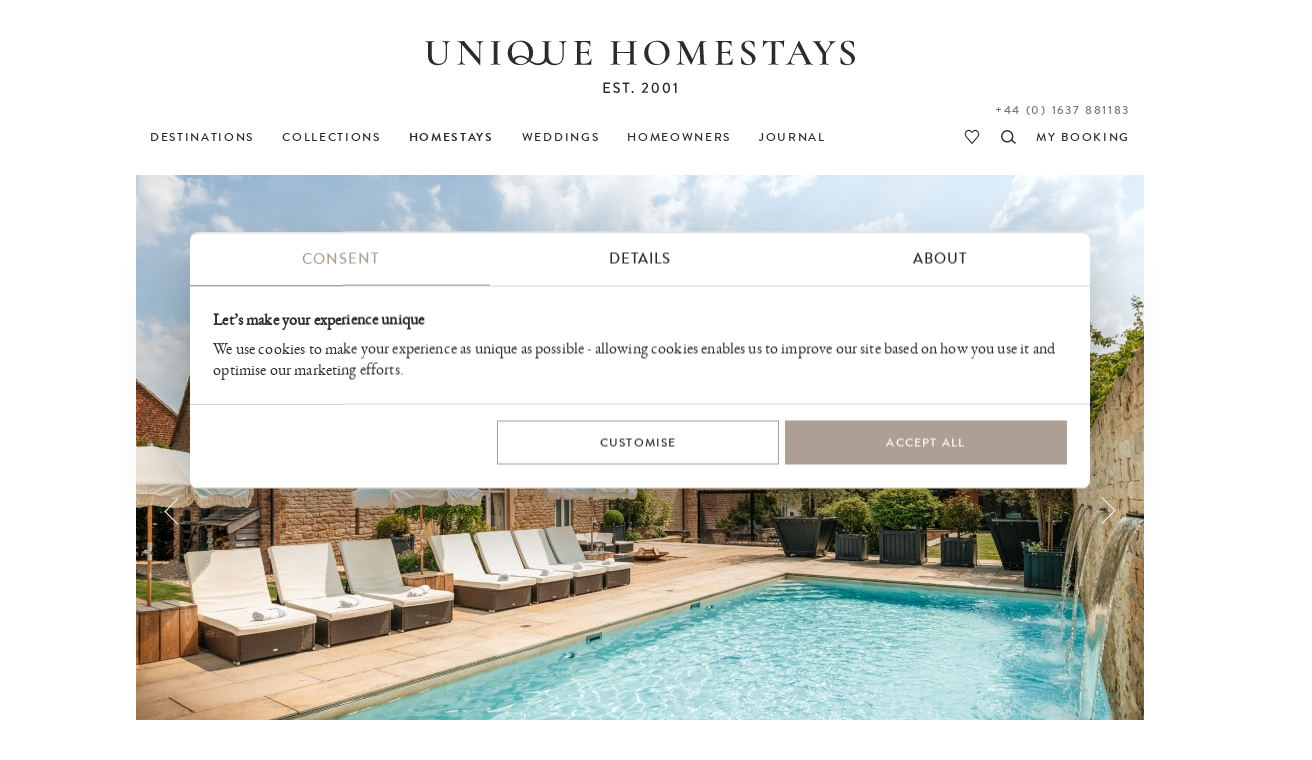

--- FILE ---
content_type: text/html
request_url: https://www.uniquehomestays.com/britain-in-wonderland/curious-country-homes/uk/gloucestershire/cheltenham/evania/
body_size: 26964
content:
<!DOCTYPE html PUBLIC "-//W3C//DTD XHTML 1.0 Strict//EN" "http://www.w3.org/TR/xhtml1/DTD/xhtml1-strict.dtd">
<html xmlns="http://www.w3.org/1999/xhtml" xml:lang="en" lang="en">
<head>
<meta http-equiv="Content-Type" content="text/html; charset=ISO-8859-1" />
<meta http-equiv="Content-Language" content="en" />
<meta name="Copyright" content="Copyright (c) 2001 - 2025 Dave Marks" />
<meta http-equiv="imagetoolbar" content="no" />
<link rel="preconnect" href="https://secure.uniquebookingservices.com"><link rel="preload" href="https://secure.uniquebookingservices.com/css/fonts/v6/BrandonGrotesqueWeb-Medium.woff2" as="font" type="font/woff2" crossorigin="anonymous"><link rel="preload" href="https://secure.uniquebookingservices.com/css/fonts/v6/ebgaramond-regular-webfont.woff2" as="font" type="font/woff2" crossorigin="anonymous"><link rel="preload" href="https://secure.uniquebookingservices.com/css/fonts/v6/ebgaramond-mediumitalic-webfont.woff2" as="font" type="font/woff2" crossorigin="anonymous">
<title>Evania | Luxury Self-Catering Holiday Home | Bentham, Cotswolds</title>
<meta name="description" content="With a heated outdoor swimming pool, hot tub and games room, Evania provides luxury self-catering in Bentham in the Cotswolds." />
<meta property="og:title" content="Evania" />
<meta property="og:description" content="Inspired by the colours and countryside of the Mediterranean, this Gloucestershire home with heated outdoor swimming pool and hot tub, is the perfect family retreat." />
<meta property="og:url" content="https://www.uniquehomestays.com/self-catering/uk/gloucestershire/cheltenham/evania/" />
<link href="https://www.uniquehomestays.com/self-catering/uk/gloucestershire/cheltenham/evania/" rel="canonical" />
<meta property="og:image" content="https://secure.uniquebookingservices.com/uf/properties/evania/header-xlg-v6/223415-evania-luxury-self-catering-holiday-home-bentham-cotswolds.jpg" />
<link rel="image_src" href="https://secure.uniquebookingservices.com/uf/properties/evania/header-xlg-v6/223415-evania-luxury-self-catering-holiday-home-bentham-cotswolds.jpg" />
<style type="text/css" media="all">@import url("https://secure.uniquebookingservices.com/css/v7-desktop-2025-11-25.css");</style>
<link rel="stylesheet" type="text/css" href="https://secure.uniquebookingservices.com/css/v7-mobile-2025-07-30.1.css" media="only screen and (max-width: 750px), only screen and (max-device-width: 750px)" /><meta name="viewport" content="width=device-width" />
<link  rel="apple-touch-icon" sizes="180x180" href="https://www.uniquehomestays.com/i/favicons/apple-touch-icon.png" />
<link  rel="icon" type="image/png" sizes="32x32" href="https://www.uniquehomestays.com/i/favicons/favicon-32x32.png" />
<link  rel="icon" type="image/png" sizes="16x16" href="https://www.uniquehomestays.com/i/favicons/favicon-16x16.png" />
<link  rel="manifest" href="https://www.uniquehomestays.com/i/favicons/site.webmanifest" />
<link  rel="mask-icon" href="https://www.uniquehomestays.com/i/favicons/safari-pinned-tab.svg" color="#2b2b2d" />
<meta name="msapplication-TileColor" content="#ffffff" />
<meta name="theme-color" content="#ffffff" />
<script type="text/javascript" src="https://secure.uniquebookingservices.com/js/mootools/MooTools-More-1.5.1-compat-compressed-lc-gmfix.js"></script>
<script type="text/javascript" src="https://secure.uniquebookingservices.com/js/v7-2025-11-28.js"></script>
<!--[if (gt IE 6)&(lte IE 9)]><script type="text/javascript" src="/js/columns.min.js"></script><![endif]-->
<script type="text/javascript" src="https://secure.uniquebookingservices.com/js/calendar/calendar.compat.dm.2022-11-30-compressed.js" defer></script>
<!-- Google Tag Manager -->
<script>(function(w,d,s,l,i){w[l]=w[l]||[];w[l].push({'gtm.start':new Date().getTime(),event:'gtm.js'});var f=d.getElementsByTagName(s)[0],j=d.createElement(s),dl=l!='dataLayer'?'&l='+l:'';j.async=true;j.src='https://www.googletagmanager.com/gtm.js?id='+i+dl;f.parentNode.insertBefore(j,f);})(window,document,'script','dataLayer','GTM-TFP7J8');</script>
<!-- End Google Tag Manager -->
<link rel="alternate" type="application/rss+xml" title="RSS" href="/rss/press-releases.xml" />
</head>
<body class="propertypage twocol statictext noheaderphoto" id="www-uniquehomestays-com">

	<script>
		strPathName = window.location.pathname
		if (strPathName.indexOf('/newsletters/')==0&&strPathName.length>13) {
			arrPathName = strPathName.split('/')
			strNewPathName = '/newsletters/' + arrPathName[2] + '/'
			history.replaceState(null,null,strNewPathName)
		}
		
		try {	
			strPathName = window.location.href
			strNewPathName = strPathName
			var email_regex = /([a-zA-Z0-9._-]+@[a-zA-Z0-9._-]+\.[a-zA-Z0-9._-]+)/gi;
			var strNewPathName = strNewPathName.replace(email_regex,'redacted-email');
			if (strPathName!=strNewPathName) {history.replaceState(null,null,strNewPathName)}
		} catch (e) {}
	</script>
	<!-- Google Tag Manager -->
<noscript><iframe src="https://www.googletagmanager.com/ns.html?id=GTM-TFP7J8" height="0" width="0" style="display:none;visibility:hidden"></iframe></noscript>
<!-- End Google Tag Manager -->
<p class="skipnav" id="top"><a href="#topmenu">[Skip to Navigation]</a> | <a href="#content">[Skip to Content]</a></p>
<div id="wrapper">
<div id="header">
<a href="https://www.uniquehomestays.com" class="logolink"><img id="logolinkimg" src="https://secure.uniquebookingservices.com/uf/i/v6/uhs-logo-2.svg" alt="Unique Homestays" /></a>
</div>
<div id="flashbox"></div><div id="searchpopupwrap" data-isloaded="false"><div id="searchpopup"><div id="closesearchpopup" onclick="return showhidepopupsearch()"></div><div id="searchpopupinner"><div id="searchpopuploading"></div></div></div></div><div id="topmenu">
<div id="topmenuinner">
<ul id="uhs-cat">
<li id="unique-destinations"><a href="https://www.uniquehomestays.com/self-catering/destinations"><b>DESTINATIONS</b></a></li>
<li id="unique-escapes" class="hddm"><a href="https://www.uniquehomestays.com/unique-escapes/"><b>COLLECTIONS</b></a><span class="ddmt" onclick="showddm(this,event)"></span><div class="ddm"><div class="ddmcollections"><div class="ddmcollectiongroup"><h6>Features</h6><ul><li><a href="https://www.uniquehomestays.com/unique-escapes/luxury-houses-with-a-pool/">Homes with pools</a></li><li><a href="https://www.uniquehomestays.com/unique-escapes/dog-friendly-escapes/">Dog-friendly escapes</a></li><li><a href="https://www.uniquehomestays.com/unique-escapes/hot-tubs/">Homes with hot tubs</a></li><li><a href="https://www.uniquehomestays.com/unique-escapes/homes-with-saunas/">Homes with saunas</a></li><li><a href="https://www.uniquehomestays.com/unique-escapes/luxury-cottages-with-fireplaces/">Cottages with fireplaces</a></li><li><a href="https://www.uniquehomestays.com/unique-escapes/fully-catered-accommodation/">Homes with a private chef</a></li><li><a href="https://www.uniquehomestays.com/unique-escapes/eco-friendly/">Eco-friendly escapes</a></li><li><a href="https://www.uniquehomestays.com/unique-escapes/baby-friendly-breaks/">Baby-friendly breaks</a></li><li><a href="https://www.uniquehomestays.com/unique-escapes/garden-lovers/">Secret garden escapes</a></li><li><a href="https://www.uniquehomestays.com/unique-escapes/pet-free-pads/">Pet-free holiday cottages</a></li><li><a href="https://www.uniquehomestays.com/unique-escapes/electric-car-escapes/">Holiday cottages with EV chargers</a></li></ul></div><div class="ddmcollectiongroup"><h6>Size</h6><ul><li><a href="https://www.uniquehomestays.com/unique-escapes/luxury-love-nests/">Couples&acute; retreats</a></li><li><a href="https://www.uniquehomestays.com/unique-escapes/child-friendly-self-catering/">Family-friendly self-catering</a></li><li><a href="https://www.uniquehomestays.com/unique-escapes/house-party/">Large self-catering groups</a></li><li><a href="https://www.uniquehomestays.com/unique-escapes/alternative-group-option/">Alternative group option</a></li><li><a href="https://www.uniquehomestays.com/unique-escapes/luxury-solo-travel/">Solo travel in the UK</a></li></ul></div><div class="ddmcollectiongroup"><h6>Location</h6><ul><li><a href="https://www.uniquehomestays.com/unique-escapes/coastal-retreats/">Coastal retreats</a></li><li><a href="https://www.uniquehomestays.com/unique-escapes/waterside-living/">Waterside living</a></li><li><a href="https://www.uniquehomestays.com/unique-escapes/wilderness-retreats/">Wilderness stays</a></li><li><a href="https://www.uniquehomestays.com/unique-escapes/holiday-homes-2-3-hours-from-london/">Holiday homes within 3 hours of London</a></li></ul></div><div class="ddmcollectiongroup"><h6>Occasions</h6><ul><li><a href="https://www.uniquehomestays.com/unique-escapes/late-availability-breaks-uk/">Last-minute breaks</a></li><li><a href="https://www.uniquehomestays.com/unique-escapes/honeymoons/">Honeymoons</a></li><li><a href="https://www.uniquehomestays.com/unique-escapes/luxury-festive-breaks/">Christmas breaks</a></li><li><a href="https://www.uniquehomestays.com/unique-escapes/new-year-breaks/">New Year breaks</a></li><li><a href="https://www.uniquehomestays.com/unique-escapes/valentines-breaks/">Valentine&acute;s breaks</a></li><li><a href="https://www.uniquehomestays.com/unique-escapes/country-house-wedding-venues/">Country house wedding venues</a></li><li><a href="https://www.uniquehomestays.com/unique-escapes/wellness-retreat-venues/">Wellness retreats</a></li><li><a href="https://www.uniquehomestays.com/unique-escapes/sophisticated-hens/">Unique hen weekends</a></li><li><a href="https://www.uniquehomestays.com/unique-escapes/easter-breaks/">Easter breaks</a></li><li><a href="https://www.uniquehomestays.com/unique-escapes/elopements/">Elopement weddings</a></li></ul></div><div class="ddmcollectiongroup"><h6>Style</h6><ul><li><a href="https://www.uniquehomestays.com/unique-escapes/architect-designed-holiday-homes/">Architect-designed holiday homes</a></li><li><a href="https://www.uniquehomestays.com/unique-escapes/castles-towers-and-follies/">Luxury castles in the UK</a></li><li><a href="https://www.uniquehomestays.com/unique-escapes/cabin-stays/">Cabin stays</a></li><li><a href="https://www.uniquehomestays.com/unique-escapes/country-house-breaks/">Country house breaks</a></li></ul></div><div class="ddmcollectiongroup"><h6>Commercial</h6><ul><li><a href="https://www.uniquehomestays.com/unique-escapes/film-locations/">Film and photoshoot locations</a></li><li><a href="https://www.uniquehomestays.com/unique-escapes/corporate-escapes/">Corporate retreats</a></li></ul></div><div class="ddmcollectiongroup"><h6>Other</h6><ul><li><a href="https://www.uniquehomestays.com/unique-escapes/new-and-coming-soon/">New arrivals</a></li><li><a href="https://www.uniquehomestays.com/unique-escapes/any-day-stays/">Flexible breaks</a></li><li><a href="https://www.uniquehomestays.com/unique-escapes/limited-edition/">Limited release</a></li></ul></div></div><a class="ddmcomplete" href="https://www.uniquehomestays.com/unique-escapes/">View all Collections</a></div></li>
<li id="unique-selfcatering"><a class="open" href="https://www.uniquehomestays.com/self-catering/"><b>HOMESTAYS</b></a><span class="ddmt" onclick="showddm(this,event)"></span><div class="ddm"><div class="ddmcols"><div class="ddmcol-england"><h6><a href="https://www.uniquehomestays.com/self-catering/uk/england/">England</a></h6><a class="ddmall" href="https://www.uniquehomestays.com/self-catering/uk/england/">View all</a><ul><li><a href="https://www.uniquehomestays.com/self-catering/uk/cheshire/">Cheshire</a></li><li><a href="https://www.uniquehomestays.com/self-catering/uk/cornwall/">Cornwall</a></li><li><a href="https://www.uniquehomestays.com/self-catering/uk/cumbria/">Cumbria</a></li><li><a href="https://www.uniquehomestays.com/self-catering/uk/devon/">Devon</a></li><li><a href="https://www.uniquehomestays.com/self-catering/uk/dorset/">Dorset</a></li><li><a href="https://www.uniquehomestays.com/self-catering/uk/east-sussex/">East Sussex</a></li><li><a href="https://www.uniquehomestays.com/self-catering/uk/essex/">Essex</a></li><li><a href="https://www.uniquehomestays.com/self-catering/uk/gloucestershire/">Gloucestershire</a></li><li><a href="https://www.uniquehomestays.com/self-catering/uk/hampshire/">Hampshire</a></li><li><a href="https://www.uniquehomestays.com/self-catering/uk/herefordshire/">Herefordshire</a></li><li><a href="https://www.uniquehomestays.com/self-catering/uk/isle-of-wight/">Isle of Wight</a></li><li><a href="https://www.uniquehomestays.com/self-catering/uk/kent/">Kent</a></li><li><a href="https://www.uniquehomestays.com/self-catering/uk/lincolnshire/">Lincolnshire</a></li><li><a href="https://www.uniquehomestays.com/self-catering/uk/norfolk/">Norfolk</a></li><li><a href="https://www.uniquehomestays.com/self-catering/uk/oxfordshire/">Oxfordshire</a></li><li><a href="https://www.uniquehomestays.com/self-catering/uk/peak-district/">Peak District</a></li><li><a href="https://www.uniquehomestays.com/self-catering/uk/rutland/">Rutland</a></li><li><a href="https://www.uniquehomestays.com/self-catering/uk/shropshire/">Shropshire</a></li><li><a href="https://www.uniquehomestays.com/self-catering/uk/somerset/">Somerset</a></li><li><a href="https://www.uniquehomestays.com/self-catering/uk/suffolk/">Suffolk</a></li><li><a href="https://www.uniquehomestays.com/self-catering/uk/surrey/">Surrey</a></li><li><a href="https://www.uniquehomestays.com/self-catering/uk/sussex/">Sussex</a></li><li><a href="https://www.uniquehomestays.com/self-catering/uk/cotswolds/">The Cotswolds</a></li><li><a href="https://www.uniquehomestays.com/self-catering/uk/the-lake-district/">The Lake District</a></li><li><a href="https://www.uniquehomestays.com/self-catering/uk/west-country/">West Country</a></li><li><a href="https://www.uniquehomestays.com/self-catering/uk/west-sussex/">West Sussex</a></li><li><a href="https://www.uniquehomestays.com/self-catering/uk/wiltshire/">Wiltshire</a></li><li><a href="https://www.uniquehomestays.com/self-catering/uk/worcestershire/">Worcestershire</a></li><li><a href="https://www.uniquehomestays.com/self-catering/uk/yorkshire/">Yorkshire</a></li></ul></div><div class="ddmcol-scotland"><h6><a href="https://www.uniquehomestays.com/self-catering/uk/scotland/">Scotland</a></h6><a class="ddmall" href="https://www.uniquehomestays.com/self-catering/uk/scotland/">View all</a><ul><li><a href="https://www.uniquehomestays.com/self-catering/uk/scotland/isle-of-skye/">Isle of Skye</a></li><li><a href="https://www.uniquehomestays.com/self-catering/uk/scotland/loch-lomond/">Loch Lomond</a></li><li><a href="https://www.uniquehomestays.com/self-catering/uk/scotland/loch-rannoch/">Loch Rannoch</a></li><li><a href="https://www.uniquehomestays.com/self-catering/uk/scotland/luskentyre-beach/">Luskentyre Beach</a></li><li><a href="https://www.uniquehomestays.com/self-catering/uk/scotland/perthshire/">Perthshire</a></li></ul></div><div class="ddmcol-wales"><h6><a href="https://www.uniquehomestays.com/self-catering/uk/wales/">Wales</a></h6><a class="ddmall" href="https://www.uniquehomestays.com/self-catering/uk/wales/">View all</a><ul><li><a href="https://www.uniquehomestays.com/self-catering/uk/wales/aberaeron/">Aberaeron</a></li><li><a href="https://www.uniquehomestays.com/self-catering/uk/wales/brecon-beacons/">Brecon Beacons</a></li><li><a href="https://www.uniquehomestays.com/self-catering/uk/wales/cambrian-mountains/">Cambrian Mountains</a></li><li><a href="https://www.uniquehomestays.com/self-catering/uk/wales/conwy/">Conwy</a></li><li><a href="https://www.uniquehomestays.com/self-catering/uk/wales/harlech/">Harlech</a></li><li><a href="https://www.uniquehomestays.com/self-catering/uk/wales/hay-on-wye/">Hay-On-Wye</a></li><li><a href="https://www.uniquehomestays.com/self-catering/uk/wales/anglesey/">Isle of Anglesey</a></li><li><a href="https://www.uniquehomestays.com/self-catering/uk/wales/machynlleth/">Machynlleth</a></li><li><a href="https://www.uniquehomestays.com/self-catering/uk/wales/pembrokeshire/">Pembrokeshire</a></li><li><a href="https://www.uniquehomestays.com/self-catering/uk/wales/ruthin/">Ruthin</a></li><li><a href="https://www.uniquehomestays.com/self-catering/uk/wales/snowdonia/">Snowdonia</a></li></ul></div><div class="ddmcol-ireland"><h6><a href="https://www.uniquehomestays.com/self-catering/ireland/">Ireland</a></h6><a class="ddmall" href="https://www.uniquehomestays.com/self-catering/ireland/">View all</a><ul><li><a href="https://www.uniquehomestays.com/self-catering/ireland/county-cork/">County Cork</a></li><li><a href="https://www.uniquehomestays.com/self-catering/ireland/county-kerry/">County Kerry</a></li><li><a href="https://www.uniquehomestays.com/self-catering/ireland/county-monaghan/">County Monaghan</a></li><li><a href="https://www.uniquehomestays.com/self-catering/ireland/county-westmeath/">County Westmeath</a></li></ul></div></div><a class="ddmcomplete altlink" href="https://www.uniquehomestays.com/self-catering/">View all Homestays</a></div></li>
<li id="unique-weddings"><a href="https://www.uniquehomestays.com/weddings/"><b>WEDDINGS</b></a></li>
<li id="owners" class="hddm"><a href="https://www.uniquehomestays.com/membership.asp"><b>HOMEOWNERS</b></a><span class="ddmt" onclick="showddm(this,event)"></span><div class="ddm"><div class="ddmcols"><div class="ddmcol-join"><h6><a href="https://www.uniquehomestays.com/membership.asp">Join us</a></h6><p>We are a specialist holiday letting agent that markets luxury cottages and architect-designed homes across the UK and Ireland. From farmers to flamboyants, you'll be in good company when joining our portfolio.</p><a class="ddmcomplete" href="https://www.uniquehomestays.com/membership.asp">Find out more</a></div><div class="ddmcol-interior"><h6><a href="https://www.uniquehomestays.com/interior-design-services.asp">Interior design service</a></h6><p>Whether transitioning your family home into a luxury homestay or breathing new life into an existing portfolio property, our Interior Design Team can handcraft a unique personality for your property.</p><a class="ddmcomplete" href="https://www.uniquehomestays.com/interior-design-services.asp">Find out more</a></div><div class="ddmcol-forsale"><h6><a href="https://www.uniquehomestays.com/for-sale/">Homestays for sale</a></h6><p>Have you ever dreamed of owning a profitable investment property? See what homes from the Unique Homestays portfolio are currently for sale, and let us tell you all about their lucrative earning potential.</p><a class="ddmcomplete" href="https://www.uniquehomestays.com/for-sale/">Find out more</a></div><div class="ddmcol-pfinding"><h6><a href="https://www.uniquehomestays.com/property-finding-service.asp">Property finding service</a></h6><p>If you're seeking a simpler home-finding experience, our Property Finding Service might be of interest to you; get unfettered access to our architectural expertise, interior know-how, and industry contacts.</p><a class="ddmcomplete" href="https://www.uniquehomestays.com/property-finding-service.asp">Find out more</a></div></div></div></li>
<li id="unique-blog"><a href="https://www.uniquehomestays.com/live-unique/"><b>JOURNAL</b></a></li>
<li id="myuhs"><a href="https://secure.uniquehomestays.com/mybooking/"><b>MY BOOKING</b></a></li>
<li id="searchproperties"><a href="https://www.uniquehomestays.com/self-catering/" onclick="return showhidepopupsearch()" title="Search properties"><b>search</b></a></li>
<li id="favouriteproperties"><a href="https://www.uniquehomestays.com/favourites/" title="View favourite properties"><b>my favourites</b></a></li>
<li id="contactlink"><a rel="nofollow" href="/contact.asp?uniqueID=6996" class="contacttel">Contact</a></li>
<li id="telephonelink"><a href="tel:+441637881183" class="contacttel bookingstelephone">+44 (0) 1637 881183</a></li>
</ul>
</div>

<span id="showmenu" onclick="showmenu()"></span><span id="searchpropertiesalt" onclick="return showhidepopupsearch()"></span></div><div id="content"><div class="property-details" id="evania"><div id="propertygallery"><div id="galleryprevious"></div><div id="gallerycurrent"><img id="gallerycurrentimg" src="https://secure.uniquebookingservices.com/uf/properties/evania/header-xlg-v6/223415-evania-luxury-self-catering-holiday-home-bentham-cotswolds.jpg" srcset="https://secure.uniquebookingservices.com/uf/properties/evania/header-xlg-v6/223415-evania-luxury-self-catering-holiday-home-bentham-cotswolds.jpg 1008w, https://secure.uniquebookingservices.com/uf/properties/evania/header-xlg-v6/223415-evania-luxury-self-catering-holiday-home-bentham-cotswolds@2x.jpg 2016w" sizes="(max-width: 750px) 100vw, 1008px" width="1008" height="672" style="max-width:1008px;max-height:672px;" alt="Evania | Luxury Self-Catering Holiday Home | Bentham, Cotswolds" /></div><div id="gallerynext"></div></div><script>var strBaseURLAssets = 'https://secure.uniquebookingservices.com';let pgallery = new propertygallery({"uID": 6996,"gVersion": "5435","g": [{"gid": 3177,"w": 1005,"h": 443,"c": "repeat(3, 1fr)","sid": 0,"gp": [{"pid": 8680,"t": 0,"iid": 238691,"v": 2,"w": 665,"h": 443,"zp": 0,"r": "1/2","c": "1/3","d": "The open plan kitchen is a striking feature of the house","vu": ""},{"pid": 8681,"t": 0,"iid": 238693,"v": 3,"w": 325,"h": 443,"zp": 1,"r": "1/2","c": "3/4","d": "The perfect space in which to get creative","vu": ""}]},{"gid": 3182,"w": 1005,"h": 443,"c": "repeat(3, 1fr)","sid": 0,"gp": [{"pid": 8692,"t": 0,"iid": 94533,"v": 1,"w": 325,"h": 443,"zp": 0,"r": "1/2","c": "1/2","d": "The stunning dining room is perfect for every meal","vu": ""},{"pid": 8693,"t": 0,"iid": 94580,"v": 1,"w": 665,"h": 443,"zp": 1,"r": "1/2","c": "2/4","d": "The house is designed with socialising in mind","vu": ""}]},{"gid": 11269,"w": 1005,"h": 574,"c": "repeat(1, 1fr)","sid": 0,"gp": [{"pid": 25492,"t": 0,"iid": 238694,"v": 1,"w": 1005,"h": 574,"zp": 0,"r": "1/2","c": "1/2","d": "Garden views can be enjoyed from the kitchen","vu": ""}]},{"gid": 10262,"w": 1005,"h": 443,"c": "repeat(3, 1fr)","sid": 0,"gp": [{"pid": 23556,"t": 0,"iid": 94554,"v": 1,"w": 325,"h": 443,"zp": 0,"r": "1/2","c": "1/2","d": "Snuggle up by the woodburner in Evania&acute;s kitchen snug","vu": ""},{"pid": 23557,"t": 0,"iid": 94552,"v": 1,"w": 665,"h": 443,"zp": 0,"r": "1/2","c": "2/4","d": "A cosy space with a lux design flavour","vu": ""}]},{"gid": 10260,"w": 1005,"h": 443,"c": "repeat(3, 1fr)","sid": 0,"gp": [{"pid": 23552,"t": 0,"iid": 94541,"v": 1,"w": 665,"h": 443,"zp": 0,"r": "1/2","c": "1/3","d": "The feature master suite with character beams","vu": ""},{"pid": 23553,"t": 0,"iid": 94546,"v": 2,"w": 325,"h": 443,"zp": 1,"r": "1/2","c": "3/4","d": "Designed for a peaceful slumber","vu": ""}]},{"gid": 3184,"w": 1005,"h": 443,"c": "repeat(3, 1fr)","sid": 0,"gp": [{"pid": 8697,"t": 0,"iid": 94537,"v": 2,"w": 325,"h": 443,"zp": 1,"r": "1/2","c": "1/2","d": "The striking four-poster bed is a real design masterpiece","vu": ""},{"pid": 8698,"t": 0,"iid": 94544,"v": 1,"w": 665,"h": 443,"zp": 0,"r": "1/2","c": "2/4","d": "Evania&acute;s master king-size bedroom on the first floor","vu": ""}]},{"gid": 10258,"w": 1005,"h": 574,"c": "repeat(1, 1fr)","sid": 0,"gp": [{"pid": 23549,"t": 0,"iid": 94536,"v": 1,"w": 1005,"h": 574,"zp": 0,"r": "1/2","c": "1/2","d": "The ground floor super king-size bedroom","vu": ""}]},{"gid": 2192,"w": 1005,"h": 443,"c": "repeat(3, 1fr)","sid": 0,"gp": [{"pid": 6150,"t": 0,"iid": 94548,"v": 2,"w": 665,"h": 443,"zp": 0,"r": "1/2","c": "1/3","d": "The second first floor king-size bedroom at Evania","vu": ""},{"pid": 6151,"t": 0,"iid": 94539,"v": 4,"w": 325,"h": 443,"zp": 1,"r": "1/2","c": "3/4","d": "The en suite Jacuzzi bathroom for the first floor super king-size bedroom","vu": ""}]},{"gid": 10256,"w": 1005,"h": 574,"c": "repeat(1, 1fr)","sid": 0,"gp": [{"pid": 23546,"t": 0,"iid": 223409,"v": 3,"w": 1005,"h": 574,"zp": 0,"r": "1/2","c": "1/2","d": "Sundowners by the firepit; a befitting end to the day","vu": ""}]},{"gid": 10255,"w": 1005,"h": 443,"c": "repeat(3, 1fr)","sid": 0,"gp": [{"pid": 23544,"t": 0,"iid": 223416,"v": 3,"w": 665,"h": 443,"zp": 0,"r": "1/2","c": "1/3","d": "One for family gatherings, there&acute;s a retreat-led edge to Evania","vu": ""},{"pid": 23545,"t": 0,"iid": 223407,"v": 1,"w": 325,"h": 443,"zp": 1,"r": "1/2","c": "3/4","d": "Many an hour will be spent poolside","vu": ""}]},{"gid": 4036,"w": 1005,"h": 443,"c": "repeat(3, 1fr)","sid": 0,"gp": [{"pid": 10724,"t": 0,"iid": 223413,"v": 3,"w": 325,"h": 443,"zp": 0,"r": "1/2","c": "1/2","d": "Head off on two wheels to explore the locality","vu": ""},{"pid": 10725,"t": 0,"iid": 223418,"v": 3,"w": 665,"h": 443,"zp": 0,"r": "1/2","c": "2/4","d": "Designed with al fresco dining in mind","vu": ""}]},{"gid": 10257,"w": 1005,"h": 443,"c": "repeat(3, 1fr)","sid": 0,"gp": [{"pid": 23547,"t": 0,"iid": 223414,"v": 1,"w": 665,"h": 443,"zp": 0,"r": "1/2","c": "1/3","d": "Take exclusive hire of this Cotswolds pad","vu": ""},{"pid": 23548,"t": 0,"iid": 223412,"v": 1,"w": 325,"h": 443,"zp": 0,"r": "1/2","c": "3/4","d": "An abode designed for summer soirees","vu": ""}]}]});</script><h1 id="propertyname"><a href="/britain-in-wonderland/curious-country-homes/uk/gloucestershire/cheltenham/evania/">Evania</a></h1><h2 id="propertylocation">Bentham, <a href="/britain-in-wonderland/curious-country-homes/uk/gloucestershire/cheltenham/">Cheltenham</a>, <a href="/britain-in-wonderland/curious-country-homes/uk/gloucestershire/">Gloucestershire</a>, <a href="/britain-in-wonderland/curious-country-homes/uk/cotswolds/">The Cotswolds</a>, <a href="/britain-in-wonderland/curious-country-homes/uk/">UK</a></h2><div id="propertyintro"><p>Built from Gloucestershire stone but with a beating heart firmly in the Mediterranean, this luxury self-catering home in the Cotswolds is a calming oasis of luxe tranquillity. Enjoy breakfast in bed under Romanesque columns, recline in the shade of 300-year-old olive trees and float beneath the stars amidst waterfalls in the outdoor swimming pool. Evania is pure paradise.</p></div><p id="propertyenquireintro"> <a href="https://secure.uniquehomestays.com/mybooking/book.asp?uniqueID=6996" class="nbutton">Book</a></p><div id="propertytabswrap"><ul id="propertytabs"><li class="firsttab"><a onclick="return scrolltohash('propertytext',20)" href="/britain-in-wonderland/curious-country-homes/uk/gloucestershire/cheltenham/evania/#propertytext">Overview</a></li><li><a onclick="return displaypropertyfacts(6996)" href="/britain-in-wonderland/curious-country-homes/uk/gloucestershire/cheltenham/evania/#propertydetails" id="propertydetailslink">Facts</a></li><li><a onclick="return scrolltohash('propertyavailability')" href="/britain-in-wonderland/curious-country-homes/uk/gloucestershire/cheltenham/evania/#propertyavailability">Prices &amp; Availability</a></li><li><a onclick="return scrolltohash('propertylocalarea')" href="/britain-in-wonderland/curious-country-homes/uk/gloucestershire/cheltenham/evania/#propertylocalarea">Location</a></li><li><a onclick="return scrolltohash('propertyowner')" href="/britain-in-wonderland/curious-country-homes/uk/gloucestershire/cheltenham/evania/#propertyowner">Owner</a></li><li><a onclick="return scrolltohash('propertyrecommendations')" href="/britain-in-wonderland/curious-country-homes/uk/gloucestershire/cheltenham/evania/#propertyrecommendations">Recommendations</a></li><li><a onclick="return scrolltohash('propertytestimonials')" href="/britain-in-wonderland/curious-country-homes/uk/gloucestershire/cheltenham/evania/#propertytestimonials">Testimonials</a></li><li><a onclick="return scrolltohash('propertyfaqs')" href="/britain-in-wonderland/curious-country-homes/uk/gloucestershire/cheltenham/evania/#propertyfaqs">FAQs</a></li><li class="enquire"><a rel="nofollow" href="/britain-in-wonderland/curious-country-homes/uk/gloucestershire/cheltenham/evania/enquire">Enquire</a></li><li class="lasttab"><a onclick="return scrolltohash('propertypress')" href="/britain-in-wonderland/curious-country-homes/uk/gloucestershire/cheltenham/evania/#propertypress">Press</a></li></ul></div><div id="propertyinner"><div id="propertytext" class="pt3cols"><div class="propertytext-col"><h3>Introduction</h3>
<p>Inspired by the Mediterranean, this Gloucestershire holiday home hailing from the 1700s is the perfect self-catering retreat. Settled in the heart of the Cotswolds, surrounded by rolling hills and lush countryside, Evania is wonderfully placed for enjoying both rural rambles and quaint chocolate box villages. Amble in the footsteps of queens through Sudeley Castle, enjoy Broadway Tower’s stunning views and explore the regency spa town of Cheltenham. After a day of English adventures, return home to an evening gathered together in the bright and lofty kitchen before sinking into the hot tub under the radiant glow of the moon.</p></div><div class="propertytext-col"><h3>Inside</h3>
<p>Inside is a perfect coming-together of modern design and classic architecture; glass walkways allow views from the ground floor high into the rafters, while squishy Chesterfields and ostrich feather lamps invite long evenings by the log burner. For nights of unadulterated repose, five beautifully appointed bedrooms await. Soak tired muscles in one of the luxurious baths and feel your mind and body relax under a mountain of lavender-scented bubbles, before hopping into bed. Somewhere peaceful for couples within the group, the master (with king-size bed and standalone bathtub settled in front of a woodburner) is a true romantic escape.</p></div><div class="propertytext-col"><h3>Outside</h3>
<p>A sheltered, honey-hued private patio area nestles in the crook of Evania's arms. Thriving olive trees and the gentle sound of waterfalls cascading into the heated swimming pool only serve to deepen the sense of being somewhere far, far away. For a quiet morning, squirrel away under clambering vines laden with plump grapes while the brood slumber. When everyone is awake, tease noses with the smell of fresh, sweet pastries served with steaming pots of tea on the al fresco dining area. On summer days, you could be forgiven for thinking you’d awoken under the blues skies and beating sun of the Mediterranean. Play croquet, plash around in the pool and enjoy all Evania has to offer.</p></div></div><div id="propertydetails"><h3>The Facts</h3><div id="propertydetailsinner"><ul id="propertyfacts"><li><strong>Sleeps</strong>Up to 10 guests<br />From &pound;4,995 per week, &pound;3,950 per short break<br />Day hire options are available</li><li><strong>Alternative group options</strong>Up to 4 or up to 6 guests</li><li><strong>Bedrooms and bathrooms</strong>There is one double bedroom on the ground floor with super king-size four poster bed, dressing room and en suite shower room. On the first floor are three double bedrooms, one with super king-size bed and bath in the room, one with a king-size bed and en suite wet room, and one with king-size bed and en suite bathroom with Jacuzzi bath and handheld shower. There is also a first-floor twin bedroom in the separate annexe, which also has an en suite bathroom and handheld shower attachment. Please note that the annexe bedroom and area is unavailable when booking the smaller group option.<br /><a href="#bedrooms" onclick="return displayoverlayfacts(6996, 'bedrooms')" id="propertyviewrooms" class="propertyfactslink">View bedrooms</a></li><li><strong>Features</strong><span>Outdoor heated swimming pool (May - September), hot tub, outdoor kitchen area with built-in gas barbecue, games room with table football, pool table, table tennis and television</span></li><li><strong>Pets</strong>Two well-behaved dogs are welcome, or three on prior request<br />Each pet is charged at &pound;60 per week or part thereof</li><li><strong>Arrivals and departures</strong><span><span>Arrival Time:</span> 4pm</span><span><span>Departure Time:</span> 10am</span></li><li><strong>Family</strong><span>Yes, children are very welcome. One cot and one highchair are available.</span></li><li><strong>Practicalities</strong><span>There is ample parking for five cars at the front of the property. A single exterior CCTV camera covers the parking area and driveway for security purposes. The large, modern kitchen is equipped with a double six-hob Smeg oven, a dishwasher, wine cooler and fridge-freezer. There is a washing machine and tumble dryer in the ground floor WC room. If arriving by air, helicopters are welcome to land on the grounds.</span></li><li><strong>Homestay includes</strong><span>Luxury welcome hamper with local produce, Smart TV, projector screen, Sonos multi-room sound system, Xbox, Playstation, Netflix, SkyTV, iPad, WiFi internet, gas barbecue, bikes, linen, towels, logs and kindling to get you started.</span><span><a href="#housebook" onclick="return displayoverlayfacts(6996, 'housebook')" id="displayhousebookintro" class="propertyfactslink">House book</a> - your property and destination guide</span><span><a href="#whatsincluded" onclick="return displayoverlayfacts(6996,'whatsincluded')" id="displaywhatsincluded" class="propertyfactslink">Discover more</a></span></li><li><strong>Private catering</strong>Whether you're looking for a fully catered stay or a one-off meal for a special occasion, discover your bespoke catering options.<br /><a rel="nofollow" class="propertyfactslink" href="/private-catering.asp?uniqueID=6996">Explore private dining</a></li><li><strong>Restrictions</strong>Parties considered on prior permission from the owner</li><li id="propertyotherinfo"><strong>Other information</strong><span><a rel="nofollow" href="/terms-conditions.asp?uniqueID=6996">Property terms and conditions</a></span><span><a href="/frequently-asked-questions.asp" onclick="return scrolltohash('propertyfaqs')">Frequently asked questions</a></span></li></ul><ul id="propertyactions"><li><a rel="nofollow" id="propertyshare" href="/britain-in-wonderland/curious-country-homes/uk/gloucestershire/cheltenham/evania/share" title="Share property"><span>Share property</span></a></li><li><a id="favourite6996" class="favouriteproperty" href="#" onclick="return addfavourite(this, 6996,'Evania')" title="Save property"><span>Save property</span></a></li></ul><div id="factsoverlay" data-loadedfacts="none"><h3 id="factsoverlaytitle"></h3><span id="factsoverlayclose" onclick="closefactsoverlay();"></span><div id="factsoverlayinner"><div id="factsoverlayload"></div></div></div></div></div><div id="propertyenquire"><h3>Get in touch</h3><p><a rel="nofollow" href="/britain-in-wonderland/curious-country-homes/uk/gloucestershire/cheltenham/evania/enquire" class="nbutton">Enquire</a> <a href="https://secure.uniquehomestays.com/mybooking/book.asp?uniqueID=6996" class="nbutton">Book</a></p></div><div id="inlinegallery" data-gridid="10257" style="grid-template-columns:repeat(3, 1fr);"><div id="gPhotoID23547" data-gphotoid="23547" data-ibphotoid="223414" class="gridcell gridcellzoomable" onclick="propertygallery.opengalleryzoomfromiid(223414)" style="grid-row:1/2;grid-column:1/3;"><img class="lli" src="https://secure.uniquebookingservices.com/uf/i/v6/no-photo-3x2.png" data-src="https://secure.uniquebookingservices.com/uf/property/6996/gallery/10257/23547/223414-v1-gallery.jpg" data-srcset="https://secure.uniquebookingservices.com/uf/property/6996/gallery/10257/23547/223414-v1-gallery.jpg 665w, https://secure.uniquebookingservices.com/uf/property/6996/gallery/10257/23547/223414-v1-gallery@2x.jpg 1330w" sizes="(max-width: 750px) 476px, 648px" alt="Take exclusive hire of this Cotswolds pad" /></div><div id="gPhotoID23548" data-gphotoid="23548" data-ibphotoid="223412" class="gridcell gridcellzoomable" onclick="propertygallery.opengalleryzoomfromiid(223412)" style="grid-row:1/2;grid-column:3/4;"><img class="lli" src="https://secure.uniquebookingservices.com/uf/i/v6/no-photo-3x2.png" data-src="https://secure.uniquebookingservices.com/uf/property/6996/gallery/10257/23548/223412-v1-gallery.jpg" data-srcset="https://secure.uniquebookingservices.com/uf/property/6996/gallery/10257/23548/223412-v1-gallery.jpg 325w, https://secure.uniquebookingservices.com/uf/property/6996/gallery/10257/23548/223412-v1-gallery@2x.jpg 650w" sizes="(max-width: 750px) 231px, 317px" alt="An abode designed for summer soirees" /></div></div><p id="inlinegallerylink"><a href="#gallery" onclick="return propertygallery.openpropertygallery()">View Gallery</a></p><div id="propertyavailability"><h3>Prices &amp; Availability</h3><div id="inlinecalendarwrap"><div id="inlinecalendar" data-numCalendars="3" data-MonthsAdvance="3" data-numCalendarsMobile="1" data-MonthsAdvanceMobile="1" data-startDate="2025-11-29" data-uniqueID="6996" data-monthOffset="0"><p id="calendar-load"><a href="#propertyavailability" class="nbutton lli" onclick="doinlinepubliccalendar('inlinecalendar',0,0);" data-src="doinlinepubliccalendar('inlinecalendar',0,0);">View calendar</a></p></div></div></div><div id="propertylocalarea"><div id="propertylocalarea-textwrap"><div id="propertylocalarea-text"><h3>Cheltenham</h3><p>Hugging the western edge of the glorious Cotswolds, this charming heritage spa town has parks, sights, shops and so much more right on the doorstep.</p><p id="viewonmaps"><a href="#propertylocalarea" class="nbutton nbuttonbl" onclick="openpropertymapv6();return false;">View property location</a> <a href="/destinations/uk/gloucestershire/" class="nbutton nbuttonbl">Destination guide</a></p></div><img class="lli" src="https://secure.uniquebookingservices.com/uf/i/v6/no-photo-3x2.png" data-src="https://secure.uniquebookingservices.com/uf/properties/evania/location/cheltenham.jpg" data-srcset="https://secure.uniquebookingservices.com/uf/properties/evania/location/cheltenham.jpg 476w, https://secure.uniquebookingservices.com/uf/properties/evania/location/cheltenham@2x.jpg 952w" sizes="(max-width: 750px) calc(100vw - 56px), 476px" alt="Cheltenham" /></div><div id="propertylocalarea-map"><script type="text/javascript">var arrayPins = new Array();arrayPins[0]=new Array(3);arrayPins[0][0]='0';arrayPins[0][1]='51.85012594673619';arrayPins[0][2]='-2.1281827970764198';</script><input type="hidden" name="defaultGCenter" id="defaultGCenter" value="51.85012594673619,-2.1281827970764198, 9" /><input type="hidden" name="strGoogleAPIKey" id="strGoogleAPIKey" value="AIzaSyBVQNg-vm0MG4Yq_fZ9xQpX1WYDmx1JIXM" /><script type="text/javascript" src="https://maps.googleapis.com/maps/api/js?v=3.54&key=AIzaSyBVQNg-vm0MG4Yq_fZ9xQpX1WYDmx1JIXM" defer></script><div id="locationmap"></div><a href="/unique/search.asp?by=nearby&data=6996#map" class="nbutton" id="propertylocalarea-nearby">View nearby properties</a><div id="propertylocalarea-gettingthere"><a href="#propertylocalarea" id="propertylocalarea-closemap" onclick="closepropertymapv6();return false;" title="Close map"><span>Close</span></a><h3>Getting there</h3><ul>
<li><strong>On the Map</strong> Evania sits in the village of Bentham, 15 minutes by car from both Cheltenham and Gloucester.</li>
<li><strong>By Car </strong>Approximately two hours and 15 minutes from central London and one hour from Birmingham.</li>
<li><strong>By Train </strong>Both Gloucester and Cheltenham Spa train stations are 15 minutes from the property.</li>
<li><strong>By Air</strong> Bristol airport is a one hour drive; Heathrow one hour and 40 minutes. <span>Helicopters are welcome to land on the grounds of Evania.</span></li>
</ul></div></div></div><div id="propertyowner"><h3>From the owner</h3><p id="propertyowner-intro">&ldquo;We love Evania as it&acute;s such a cosy, welcoming place. A great place to relax; tucked away yet just down the road from all that the Cotswolds and Cheltenham have to offer. Everyone that comes to the barn says it&acute;s their favourite house and we hope you feel the same way.&rdquo;</p><span><img class="lli" src="https://secure.uniquebookingservices.com/uf/i/v6/no-photo-3x2.png" data-src="https://secure.uniquebookingservices.com/uf/properties/evania/owner/from-the-owner.jpg" data-srcset="https://secure.uniquebookingservices.com/uf/properties/evania/owner/from-the-owner.jpg 308w, https://secure.uniquebookingservices.com/uf/properties/evania/owner/from-the-owner@2x.jpg 616w" sizes="(max-width: 750px) calc(100vw - 56px), 308px" alt="From the owner" /></span><div id="propertyowner-textwithimg" class="twocols"><p>The east and south sections of Evania were built in the early 1700s in stone, and the north and west sections were built of handmade local brick in 1820. It was used for its original purpose of agriculture, mainly storing hay and grain up until the early 21st Century until it fell into disrepair.</p>
<p>In 2009 we installed up-to-date features including underfloor heating and the latest technology in insulation and fixtures, whilst respecting the original form of the listed structure. The glass walkway to link bedrooms is an example of this - a modern edition which leaves the view open to the vaulted roof as it would have been two centuries ago.</p>
<p>In 2018 after a lengthy planning process, a large kitchen extension with vast sliding doors was added to the rear of the property. The planning negotiations took in excess of two years with the local conservation officers, making sure the addition was an amazing space, yet complementary and sympathetic to the original building.</p>
<p>As well as the extension, the barn was redecorated throughout and the gardens landscaped with the addition of the swimming pool, sunken patio, decking and croquet lawn, making the previously redundant building, we think, a wonderful mix of relaxation and fun.</p>
<p><em>The Smith Family</em></p></div></div><div id="propertyrecommendations"><h3>Owner recommendations</h3><div id="propertyrecommendations-intro"><p>Live like a local, discovering the best hidden gem restaurants, walks and attractions during your holiday in Cheltenham with an insider's perspective.</p><p id="propertyrecommendations-hblink"><a href="#housebook" onclick="return displayoverlayfacts(6996, 'housebook')">Find full details in the house book</a></p></div><div id="propertyrecommendations-list"><div class="propertyrecommendation"><img class="lli" src="https://secure.uniquebookingservices.com/uf/i/v6/no-photo-3x2.png" data-src="https://secure.uniquebookingservices.com/uf/ri/recommendations/630/thumb/cotswold-wildlife-park.jpg" data-srcset="https://secure.uniquebookingservices.com/uf/ri/recommendations/630/thumb/cotswold-wildlife-park.jpg 476w, https://secure.uniquebookingservices.com/uf/ri/recommendations/630/thumb/cotswold-wildlife-park@2x.jpg 952w" sizes="(max-width: 750px) calc(100vw - 28px), 476px" alt="Cotswold Wildlife Park" /><p class="propertyrecommendationcategory">To See</p><h4>Cotswold Wildlife Park</h4><p>Cotswold Wildlife Park is set in 160 acres of parkland and gardens around a listed Victorian Manor House. It is home to a fascinating and varied collection of mammals, birds, reptiles and invertebrates from all over the world.</p></div><div class="propertyrecommendation"><img class="lli" src="https://secure.uniquebookingservices.com/uf/i/v6/no-photo-3x2.png" data-src="https://secure.uniquebookingservices.com/uf/ri/recommendations/633/thumb/prithvi-cheltenham.jpg" data-srcset="https://secure.uniquebookingservices.com/uf/ri/recommendations/633/thumb/prithvi-cheltenham.jpg 476w, https://secure.uniquebookingservices.com/uf/ri/recommendations/633/thumb/prithvi-cheltenham@2x.jpg 952w" sizes="(max-width: 750px) calc(100vw - 28px), 476px" alt="Prithvi, Cheltenham" /><p class="propertyrecommendationcategory">To Eat</p><h4>Prithvi, Cheltenham</h4><p>Prithvi, which means &quot;Earth&quot; or &quot;Mother Earth&quot; in ancient Sanskrit, offers a refined and sophisticated approach to Indian dining in an welcoming, relaxed environment. Enjoy mouth-watering food and the restaurant&acute;s keen eye for detail.</p></div><div class="propertyrecommendation"><img class="lli" src="https://secure.uniquebookingservices.com/uf/i/v6/no-photo-3x2.png" data-src="https://secure.uniquebookingservices.com/uf/ri/recommendations/631/thumb/blenheim-palace.jpg" data-srcset="https://secure.uniquebookingservices.com/uf/ri/recommendations/631/thumb/blenheim-palace.jpg 476w, https://secure.uniquebookingservices.com/uf/ri/recommendations/631/thumb/blenheim-palace@2x.jpg 952w" sizes="(max-width: 750px) calc(100vw - 28px), 476px" alt="Blenheim Palace" /><p class="propertyrecommendationcategory">To Do</p><h4>Blenheim Palace</h4><p>Blenheim Palace, home to the Duke and Duchess of Marlborough and the birthplace of Sir Winston Churchill, offers a memorable day out for all the family, sitting in 2,100 acres of beautiful parkland landscaped by Capability Brown.</p></div><div class="propertyrecommendation"><img class="lli" src="https://secure.uniquebookingservices.com/uf/i/v6/no-photo-3x2.png" data-src="https://secure.uniquebookingservices.com/uf/ri/recommendations/632/thumb/cpy-the-yoga-studio.jpg" data-srcset="https://secure.uniquebookingservices.com/uf/ri/recommendations/632/thumb/cpy-the-yoga-studio.jpg 476w, https://secure.uniquebookingservices.com/uf/ri/recommendations/632/thumb/cpy-the-yoga-studio@2x.jpg 952w" sizes="(max-width: 750px) calc(100vw - 28px), 476px" alt="CP&Y: The Yoga Studio" /><p class="propertyrecommendationcategory">To Do</p><h4>CP&Y: The Yoga Studio</h4><p>Limber, loosen and relax with one of over 50 mat and equipment classes held each week at CP&Y: The Yoga Studio. For a little more focus, private one-to-one sessions are also available, ensuring the most perfect form and poise.</p></div></div></div><div id="propertytestimonials"><h3>Guest Testimonials</h3><div id="testimonials-intro"><p>Read reviews on <a rel="external noreferrer" class="stdlink" href="https://uk.trustpilot.com/review/www.uniquehomestays.com">TrustPilot</a> and <a rel="external noreferrer" class="stdlink" href="https://www.google.co.uk/travel/hotels/entity/ChgI66uAtZCgutjaARoLL2cvMXR5eXdqbnEQAQ/reviews">Google</a></p></div><div id="testimonialswrap"><div id="testimonials"><div class="ptestimonial"><p class="t1">A truly magical place to celebrate a certain birthday with both friends and family. The house radiated happiness. Thank you so much for such a special stay, we had a fantastic time.</p></div><div class="ptestimonial"><p class="t2">A wonderful house with every facility you could think of! The grandkids and family loved the hot tub and the wonderful pool. We enjoyed all the fabulous extras, thank you.</p></div><div class="ptestimonial"><p class="t0">A fantastic property and beautiful gardens. Every need was catered for. Many thanks, we will be coming back for sure! The pool was fabulous, thank you again for allowing us to stay in your wonderful home.</p></div><div class="ptestimonial"><p class="t1">An amazing Ruby wedding anniversary celebration with the family. Beautiful environment with lots of extras. We had a brilliant time and enjoyed all the facilities. Thank you!</p></div><div class="ptestimonial"><p class="t2">Such a lovely escape, with beautiful surroundings! We would definitely stay here again, and hopefully in the summer so we can jump in the pool! Thank you for a great stay.</p></div><div class="ptestimonial"><p class="t0">We all had a wonderful few days in this beautiful property, even on a cold and windy day the hot tub was perfect! Evania is a really special property, we would love to return one day.</p></div><div class="ptestimonial"><p class="t1">A fantastic week in a beautiful location. This really is a great place to forget about the rest of the world. Thank you to the owners and Unique Homestays for such a memorable stay.</p></div><div class="ptestimonial"><p class="t2">An amazing Golden wedding anniversary celebration. The house is incredible with so many things for all ages. The location is perfect for long walks in the hills. We enjoyed the pool, hot tub, projector, table tennis, pool table, and football in the field, and the sun even shone the whole time! A perfect weekend with loved ones, thank you.</p></div><div class="ptestimonial"><p class="t0">What a fabulous house! Comfortable, lovely gardens, nice interior, very welcoming and cosy! A total pleasure to be here in such beautiful surroundings. Lovely pool too. The croquet was very enjoyable, especially during the hottest week of the year! Peaked at 27 degrees! We would definitely come again, thank you!</p></div><div class="ptestimonial"><p class="t1">A beautiful home with a great garden, and lots of fun. The kids loved the pool and games. We hope to be back again soon. Thank you for a perfect stay with our loved ones!</p></div><div class="ptestimonial"><p class="t2">A lovely bank holiday weekend! Glamorous house, idyllic relaxation by the pool. Thank you for such a special stay, we hope to return one day to create more memories at Evania.</p></div><div class="ptestimonial"><p class="t0">What a beautiful barn. We all had a fantastic time, and the weather was stunning so the pool and hot tub were great add ons! We would definitely book to come again, a great time was had by all. Even the dogs had a great time running about in the open fields !</p></div><div class="ptestimonial"><p class="t1">We were very lucky to find this special haven during a very strange time. In the most beautiful place to lock-down, we reconnected as a family, remembered the smell of cut grass from our childhoods, stopped, listened, and breathed. We will never forget these days best spent!</p></div><div class="ptestimonial"><p class="t2">What a fabulous place to cosset ourselves from storm Dennis! We loved staying in your beautiful home, and had a fantastic week exploring and catching up with friends. Lovely hamper too, thank you!</p></div><div class="ptestimonial"><p class="t0">We thoroughly enjoyed your beautiful home and surroundings, and the great hamper. A superb way to celebrate a birthday. Many thanks from us all, we have a great time and would love to return!</p></div><div class="ptestimonial"><p class="t1">A spectacular house for a very special birthday. Pure luxury from the White Company bedding and soft fluffy towels to the delicious welcome hamper. We loved the décor and all the extra touches. Thank you, we don&acute;t want to go home!</p></div><div class="ptestimonial"><p class="t2">We hugely enjoyed our time celebrating my 21st birthday. The meals from the Tailor Made Top Nosh chefs were stunning, and the house was beautiful. The perfect setting for celebrations.</p></div><div class="ptestimonial"><p class="t0">Thank you for a wonderful family holiday. Your beautiful home and lovely surroundings have given us a fabulous and relaxing time. The girls have lived in the pool, and they were thrilled with the hamper. Would love to come again.</p></div><div class="ptestimonial"><p class="t1">On the whole, it was a wonderful experience. We had the best time and loved the house which was very well equipped for a party of ten. The BBQ,  hot tub, pool,  games room, cinema room, and quality of furnishings and accessories were amazing and much appreciated by our entire family from 8yrs to 70yrs old, we truly had the most wonderful time.</p></div><div class="ptestimonial"><p class="t2">Evania is a beautiful property and we really enjoyed our stay because the beauty of the house and the quality of many aspects were very good. It was a relaxing house with a lovely vibe and we felt able to spend quality time together as a family. Nice touches with robes, pool towels, and Ralph Lauren bath towels in each room. A welcome hamper and bottled water in the bedrooms.</p></div><div class="ptestimonial"><p class="t0">This was the most amazing home to stay in. After being wowed by the online gallery of pictures, we were blown away by the reality! The most luxurious dream of a holiday house, simply breath-taking! We will be back to stay again one day.</p></div><div class="ptestimonial"><p class="t1">We spent a wonderful week relaxing here. It is idyllic and we felt in our own little oasis. The pool was put to great use! We enjoyed some lovely foodie pubs in the nearby villages too.</p></div><div class="ptestimonial"><p class="t2">We loved the house and had an absolutely fantastic time! The house was incredible! We had the fires going, the children thoroughly enjoyed the games room, the pool was such a treat, the rooms were beautiful and the location was wonderful. Everything about our stay was just perfect.</p></div></div><span class="carosuelsmprev" onclick="movecarosuel('testimonials', 'ptestimonial', 'prev')"></span><span class="carosuelsmnext" onclick="movecarosuel('testimonials', 'ptestimonial', 'next')"></span></div></div><div id="propertyfaqs"><meta itemprop="name" content="Frequently Asked Questions for Evania"><h3>Frequently Asked Questions</h3><p id="propertyfaqs-intro">Whether you're curious about pet policies, the nearest walkable pubs, or wild swimming spots, we have the answers to common property-specific queries here. For everything else, visit our <a href="/frequently-asked-questions.asp">Frequently Asked Questions</a> page.</p><div id="propertyfaqs-wrap" class="boxedfaqs" data-numfaqs="-1"><p id="propertyfaqs-loadbutton"><a href="#propertyfaqs" class="nbutton lli" data-src="onclick" onclick="showpropertyfaqs(6996)">View Frequently Asked Questions</a></p></div></div><div id="propertypress"><h3>Press</h3><p id="propertypress-intro">Below are a selection of features in which Evania and Unique Homestays has appeared. If you would like to feature the property in an editorial capacity, please contact the marketing team on <a class="tel" href="tel:+441637882014">+44 (0)1637 882014</a>.<p id="propertypressiblink" class="findoutmore"><a href="/image-bank.asp">complete an image bank request</a></p><div id="propertypress-articleswrap"><ul id="propertypress-articles"><li class="particle"><a href="https://photos.admin.uniquehomestays.com/admin/download.asp?path=press&file=uhs-press-6398.pdf"><img class="lli" src="https://secure.uniquebookingservices.com/uf/i/v6/no-photo-3x2-white.png" data-src="https://secure.uniquebookingservices.com/uf/ri/publications/335/thumb/living-etc.png" data-srcset="https://secure.uniquebookingservices.com/uf/ri/publications/335/thumb/living-etc.png 224w, https://secure.uniquebookingservices.com/uf/ri/publications/335/thumb/living-etc@2x.png 448w" sizes="(max-width: 750px) calc(50vw - 84px), 224px" width="224" height="94" alt="Living Etc." /></a><h3 class="titlewithpub"><a href="https://photos.admin.uniquehomestays.com/admin/download.asp?path=press&file=uhs-press-6398.pdf">Spotless swimming pools</a></h3><p class="articledate"><em>Living Etc.<br />July 2022</em></p></li><li class="particle"><a href="https://photos.admin.uniquehomestays.com/admin/download.asp?path=press&file=uhs-press-11559.pdf"><img class="lli" src="https://secure.uniquebookingservices.com/uf/i/v6/no-photo-3x2-white.png" data-src="https://secure.uniquebookingservices.com/uf/ri/publications/5/thumb/25-beautiful-homes.png" data-srcset="https://secure.uniquebookingservices.com/uf/ri/publications/5/thumb/25-beautiful-homes.png 224w, https://secure.uniquebookingservices.com/uf/ri/publications/5/thumb/25-beautiful-homes@2x.png 448w" sizes="(max-width: 750px) calc(50vw - 84px), 224px" width="224" height="94" alt="25 Beautiful Homes" /></a><h3 class="titlewithpub"><a href="https://photos.admin.uniquehomestays.com/admin/download.asp?path=press&file=uhs-press-11559.pdf">Grand design</a></h3><p class="articledate"><em>25 Beautiful Homes<br />November 2025</em></p></li><li class="particle"><a href="https://photos.admin.uniquehomestays.com/admin/download.asp?path=press&file=uhs-press-11526.pdf"><img class="lli" src="https://secure.uniquebookingservices.com/uf/i/v6/no-photo-3x2-white.png" data-src="https://secure.uniquebookingservices.com/uf/ri/publications/261/thumb/the-independent.png" data-srcset="https://secure.uniquebookingservices.com/uf/ri/publications/261/thumb/the-independent.png 224w, https://secure.uniquebookingservices.com/uf/ri/publications/261/thumb/the-independent@2x.png 448w" sizes="(max-width: 750px) calc(50vw - 84px), 224px" width="224" height="94" alt="The Independent" /></a><h3 class="titlewithpub"><a href="https://photos.admin.uniquehomestays.com/admin/download.asp?path=press&file=uhs-press-11526.pdf">Tired of Airbnb? Here are the best alternatives</a></h3><p class="articledate"><em>The Independent<br />November 2025</em></p></li><li class="particle"><a href="https://photos.admin.uniquehomestays.com/admin/download.asp?path=press&file=uhs-press-11513.pdf"><img class="lli" src="https://secure.uniquebookingservices.com/uf/i/v6/no-photo-3x2-white.png" data-src="https://secure.uniquebookingservices.com/uf/ri/publications/60/thumb/country-living.png" data-srcset="https://secure.uniquebookingservices.com/uf/ri/publications/60/thumb/country-living.png 224w, https://secure.uniquebookingservices.com/uf/ri/publications/60/thumb/country-living@2x.png 448w" sizes="(max-width: 750px) calc(50vw - 84px), 224px" width="224" height="94" alt="Country Living" /></a><h3 class="titlewithpub"><a href="https://photos.admin.uniquehomestays.com/admin/download.asp?path=press&file=uhs-press-11513.pdf">Heritage style is a huge Christmas 2025 decorating trend</a></h3><p class="articledate"><em>Country Living<br />November 2025</em></p></li><li class="particle"><a href="https://photos.admin.uniquehomestays.com/admin/download.asp?path=press&file=uhs-press-11512.pdf"><img class="lli" src="https://secure.uniquebookingservices.com/uf/i/v6/no-photo-3x2-white.png" data-src="https://secure.uniquebookingservices.com/uf/ri/publications/279/thumb/the-times.png" data-srcset="https://secure.uniquebookingservices.com/uf/ri/publications/279/thumb/the-times.png 224w, https://secure.uniquebookingservices.com/uf/ri/publications/279/thumb/the-times@2x.png 448w" sizes="(max-width: 750px) calc(50vw - 84px), 224px" width="224" height="94" alt="The Times" /></a><h3 class="titlewithpub"><a href="https://photos.admin.uniquehomestays.com/admin/download.asp?path=press&file=uhs-press-11512.pdf">The UK&rsquo;s 25 cosiest cottages</a></h3><p class="articledate"><em>The Times<br />November 2025</em></p></li><li class="particle"><a href="https://photos.admin.uniquehomestays.com/admin/download.asp?path=press&file=uhs-press-11444.pdf"><img class="lli" src="https://secure.uniquebookingservices.com/uf/i/v6/no-photo-3x2-white.png" data-src="https://secure.uniquebookingservices.com/uf/ri/publications/259/thumb/the-guardian.png" data-srcset="https://secure.uniquebookingservices.com/uf/ri/publications/259/thumb/the-guardian.png 224w, https://secure.uniquebookingservices.com/uf/ri/publications/259/thumb/the-guardian@2x.png 448w" sizes="(max-width: 750px) calc(50vw - 84px), 224px" width="224" height="94" alt="The Guardian" /></a><h3 class="titlewithpub"><a href="https://photos.admin.uniquehomestays.com/admin/download.asp?path=press&file=uhs-press-11444.pdf">10 beautifully remote getaways in the UK</a></h3><p class="articledate"><em>The Guardian<br />October 2025</em></p></li><li class="particle"><a href="https://photos.admin.uniquehomestays.com/admin/download.asp?path=press&file=uhs-press-11411.pdf"><img class="lli" src="https://secure.uniquebookingservices.com/uf/i/v6/no-photo-3x2-white.png" data-src="https://secure.uniquebookingservices.com/uf/ri/publications/279/thumb/the-times.png" data-srcset="https://secure.uniquebookingservices.com/uf/ri/publications/279/thumb/the-times.png 224w, https://secure.uniquebookingservices.com/uf/ri/publications/279/thumb/the-times@2x.png 448w" sizes="(max-width: 750px) calc(50vw - 84px), 224px" width="224" height="94" alt="The Times" /></a><h3 class="titlewithpub"><a href="https://photos.admin.uniquehomestays.com/admin/download.asp?path=press&file=uhs-press-11411.pdf">25 of the UK&rsquo;s most irresistible autumn escapes</a></h3><p class="articledate"><em>The Times<br />October 2025</em></p></li><li class="particle"><a href="https://photos.admin.uniquehomestays.com/admin/download.asp?path=press&file=uhs-press-11380.pdf"><img class="lli" src="https://secure.uniquebookingservices.com/uf/i/v6/no-photo-3x2-white.png" data-src="https://secure.uniquebookingservices.com/uf/ri/publications/46/thumb/cond-nast-traveller.png" data-srcset="https://secure.uniquebookingservices.com/uf/ri/publications/46/thumb/cond-nast-traveller.png 224w, https://secure.uniquebookingservices.com/uf/ri/publications/46/thumb/cond-nast-traveller@2x.png 448w" sizes="(max-width: 750px) calc(50vw - 84px), 224px" width="224" height="94" alt="Condé Nast Traveller" /></a><h3 class="titlewithpub"><a href="https://photos.admin.uniquehomestays.com/admin/download.asp?path=press&file=uhs-press-11380.pdf">The best villa rental companies</a></h3><p class="articledate"><em>Condé Nast Traveller<br />October 2025</em></p></li></ul><span class="carosuelsmprev" onclick="movecarosuel('propertypress-articles', 'particle', 'prev')"></span><span class="carosuelsmnext" onclick="movecarosuel('propertypress-articles', 'particle', 'next')"></span></div></div>
<script>window.addEventListener('CookiebotOnConsentReady', function (e) {if (Cookiebot.consent.statistics){dataLayer.push({'event': 'PropertyOverview','userID': 0,'userIPv4': '18.221.117.186','userIPv6': '::ffff:18.221.117.186'});dataLayer.push({'event': 'view_item','userID' : 0,'userIPv4' : '18.221.117.186','userIPv6' : '::ffff:18.221.117.186','ecommerce': {'currency': 'GBP','value': 0,'items': [{'item_id': '6996','item_name': 'Evania','quantity': 1,}]}});}});</script>
<div id="propertysomethingelse" class="searchresultssomethingelse"><h3>Not quite what you're looking for?</h3><p id="propertysomethingelse-intro">Find properties:</p><p id="propertysomethingelse-links"> <a class="nbutton" href="/unique/search.asp?by=nearby&data=6996">Nearby</a> <a class="nbutton" href="/unique/search.asp?by=type&toaccommodate=10:12&data=unique_houseparty.unique_selfcatering">Similar Size</a> <a class="nbutton" href="/unique-escapes/new-and-coming-soon/">Latest</a></p></div><p id="crumbtrail" itemscope itemtype="https://schema.org/BreadcrumbList"><span itemprop="itemListElement" itemscope itemtype="https://schema.org/ListItem"><a itemprop="item" href="https://www.uniquehomestays.com/britain-in-wonderland/"><span itemprop="name">Britain in Wonderland</span></a><meta itemprop="position" content="1" /></span> <span class="ctd">&gt;</span> <span itemprop="itemListElement" itemscope itemtype="https://schema.org/ListItem"><a itemprop="item" href="https://www.uniquehomestays.com/britain-in-wonderland/curious-country-homes/"><span itemprop="name">Curious country homes</span></a><meta itemprop="position" content="2" /></span> <span class="ctd">&gt;</span> <span itemprop="itemListElement" itemscope itemtype="https://schema.org/ListItem"><a itemprop="item" href="https://www.uniquehomestays.com/britain-in-wonderland/curious-country-homes/uk/"><span itemprop="name">UK</span></a><meta itemprop="position" content="3" /></span> <span class="ctd">&gt;</span> <span itemprop="itemListElement" itemscope itemtype="https://schema.org/ListItem"><a itemprop="item" href="https://www.uniquehomestays.com/britain-in-wonderland/curious-country-homes/uk/gloucestershire/"><span itemprop="name">Gloucestershire</span></a><meta itemprop="position" content="4" /></span> <span class="ctd">&gt;</span> <span itemprop="itemListElement" itemscope itemtype="https://schema.org/ListItem"><a itemprop="item" href="https://www.uniquehomestays.com/britain-in-wonderland/curious-country-homes/uk/gloucestershire/cheltenham/"><span itemprop="name">Cheltenham</span></a><meta itemprop="position" content="5" /></span> <span class="ctd">&gt;</span> <span itemprop="itemListElement" itemscope itemtype="https://schema.org/ListItem"><a itemprop="item" href="https://www.uniquehomestays.com/britain-in-wonderland/curious-country-homes/uk/gloucestershire/cheltenham/evania/"><span itemprop="name">Evania</span></a><meta itemprop="position" content="6" /></span></p><div id="propertycollections"><h3>Related Collections</h3><div id="propertycollections-wrap"><p><a href="#propertycollections" class="nbutton lli" data-src="onclick" onclick="showpropertycollections(6996)">View related collections</a></p></div></div></div></div><p id="propertydisclaimer"><small><strong>Disclaimer:</strong> These particulars, whilst believed to be accurate, are set as a guideline so should not be relied upon as a statement of fact. The photographs show aspects of the property at the time they were taken and it should not be assumed that the property remains precisely as displayed. If there are points of particular importance that need clarifying before you book, please contact us.</small></p><script type="text/javascript">if (document.getElementById('favourite6996')) {updatefavourites(6996);}if (location.hash=='#viewwhatsincluded') {window.onload=function(){displayoverlayfacts(6996, 'whatsincluded')}}if (location.hash=='#viewhousebookdetails'||location.hash=='#housebook') {window.onload=function(){displayoverlayfacts(6996, 'housebook')}}if (location.hash=='#propertyrooms'||location.hash=='#bedrooms') {window.onload=function(){displayoverlayfacts(6996, 'bedrooms')}}if (location.hash=='#propertyextras') {window.onload=function(){showpropertyextras(6996, 122, 10)}}if (location.hash=='#propertycollections') {window.onload=function(){showpropertycollections(6996)}}if (location.hash=='#catering') {window.onload=function(){displayoverlayfacts(6996, 'catering')}}</script>
			
			<script type="application/ld+json">
			{
				"@context": "http://schema.org/",
				"@type": "LodgingBusiness",
				"geo": [{"@type": "GeoCoordinates","latitude": "-2.1281827970764198","longitude": "51.85012594673619"}],
				"address": [{
					"@type": "PostalAddress",
					"streetAddress": "",
					"postalCode": "",
					"addressLocality": "Cheltenham",
					"addressRegion": "Gloucestershire",
					"addressCountry": "UK"
				}],
				"location": [{
					"@type": "Place",
					"hasMap":"https://www.uniquehomestays.com/britain-in-wonderland/curious-country-homes/uk/gloucestershire/cheltenham/evania/#propertymap"
				}],
				"url": "https://www.uniquehomestays.com/britain-in-wonderland/curious-country-homes/uk/gloucestershire/cheltenham/evania/",
				"logo": "https://secure.uniquebookingservices.com/uf/i/v6/uhs-logo-2.svg",
				"image": "https://secure.uniquebookingservices.com/uf/properties/evania/header-xlg-v6/223415-evania-luxury-self-catering-holiday-home-bentham-cotswolds.jpg",
				"photo": "https://secure.uniquebookingservices.com/uf/properties/evania/header-xlg-v6/223415-evania-luxury-self-catering-holiday-home-bentham-cotswolds.jpg",
				"name": "Evania",
				"brand": "Unique Homestays",
				"currenciesAccepted": "GBP",
				"paymentAccepted": "debit card, credit card, visa, mastercard, delta, maestro, switch, bank transfer",
				"priceRange": "From &pound;4,995.00 per week",
				"legalname": "Unique Home Stays Ltd",
				"telephone": "+441637881183",
				"email": "enquiries@uniquehomestays.com",
				"sameAs": [
					"https://www.facebook.com/uniquehomestays",
					"https://www.instagram.com/uniquehomestays/",
					"https://uk.pinterest.com/uniquehomestays/",
					"https://twitter.com/uniquehomestays"
				],"aggregateRating": {"@type": "AggregateRating","ratingValue": "5","bestRating": "5","worstRating": "1","reviewCount": "3"},"review": [
{"@type": "Review","author": {"@type": "Person","name": "Anonymous"},"datePublished": "2023-04-06","reviewBody": "A truly magical place to celebrate a certain birthday with both friends and family. The house radiated happiness. Thank you so much for such a special stay, we had a fantastic time.","reviewRating": {"@type": "Rating","ratingValue": "5","bestRating": "5","worstRating": "1"}}
,{"@type": "Review","author": {"@type": "Person","name": "Anonymous"},"datePublished": "2023-04-06","reviewBody": "A wonderful house with every facility you could think of! The grandkids and family loved the hot tub and the wonderful pool. We enjoyed all the fabulous extras, thank you.","reviewRating": {"@type": "Rating","ratingValue": "5","bestRating": "5","worstRating": "1"}}
,{"@type": "Review","author": {"@type": "Person","name": "Anonymous"},"datePublished": "2023-04-06","reviewBody": "A fantastic property and beautiful gardens. Every need was catered for. Many thanks, we will be coming back for sure! The pool was fabulous, thank you again for allowing us to stay in your wonderful home.","reviewRating": {"@type": "Rating","ratingValue": "5","bestRating": "5","worstRating": "1"}}
,{"@type": "Review","author": {"@type": "Person","name": "Anonymous"},"datePublished": "2023-04-06","reviewBody": "An amazing Ruby wedding anniversary celebration with the family. Beautiful environment with lots of extras. We had a brilliant time and enjoyed all the facilities. Thank you!","reviewRating": {"@type": "Rating","ratingValue": "5","bestRating": "5","worstRating": "1"}}
,{"@type": "Review","author": {"@type": "Person","name": "Anonymous"},"datePublished": "2023-04-06","reviewBody": "Such a lovely escape, with beautiful surroundings! We would definitely stay here again, and hopefully in the summer so we can jump in the pool! Thank you for a great stay.","reviewRating": {"@type": "Rating","ratingValue": "5","bestRating": "5","worstRating": "1"}}
,{"@type": "Review","author": {"@type": "Person","name": "Anonymous"},"datePublished": "2023-04-06","reviewBody": "We all had a wonderful few days in this beautiful property, even on a cold and windy day the hot tub was perfect! Evania is a really special property, we would love to return one day.","reviewRating": {"@type": "Rating","ratingValue": "5","bestRating": "5","worstRating": "1"}}
,{"@type": "Review","author": {"@type": "Person","name": "Anonymous"},"datePublished": "2023-04-06","reviewBody": "A fantastic week in a beautiful location. This really is a great place to forget about the rest of the world. Thank you to the owners and Unique Homestays for such a memorable stay.","reviewRating": {"@type": "Rating","ratingValue": "5","bestRating": "5","worstRating": "1"}}
,{"@type": "Review","author": {"@type": "Person","name": "Anonymous"},"datePublished": "2023-04-06","reviewBody": "An amazing Golden wedding anniversary celebration. The house is incredible with so many things for all ages. The location is perfect for long walks in the hills. We enjoyed the pool, hot tub, projector, table tennis, pool table, and football in the field, and the sun even shone the whole time! A perfect weekend with loved ones, thank you.","reviewRating": {"@type": "Rating","ratingValue": "5","bestRating": "5","worstRating": "1"}}
,{"@type": "Review","author": {"@type": "Person","name": "Anonymous"},"datePublished": "2023-04-06","reviewBody": "What a fabulous house! Comfortable, lovely gardens, nice interior, very welcoming and cosy! A total pleasure to be here in such beautiful surroundings. Lovely pool too. The croquet was very enjoyable, especially during the hottest week of the year! Peaked at 27 degrees! We would definitely come again, thank you!","reviewRating": {"@type": "Rating","ratingValue": "5","bestRating": "5","worstRating": "1"}}
,{"@type": "Review","author": {"@type": "Person","name": "Anonymous"},"datePublished": "2023-04-06","reviewBody": "A beautiful home with a great garden, and lots of fun. The kids loved the pool and games. We hope to be back again soon. Thank you for a perfect stay with our loved ones!","reviewRating": {"@type": "Rating","ratingValue": "5","bestRating": "5","worstRating": "1"}}
,{"@type": "Review","author": {"@type": "Person","name": "Anonymous"},"datePublished": "2023-04-06","reviewBody": "A lovely bank holiday weekend! Glamorous house, idyllic relaxation by the pool. Thank you for such a special stay, we hope to return one day to create more memories at Evania.","reviewRating": {"@type": "Rating","ratingValue": "5","bestRating": "5","worstRating": "1"}}
,{"@type": "Review","author": {"@type": "Person","name": "Anonymous"},"datePublished": "2023-04-06","reviewBody": "What a beautiful barn. We all had a fantastic time, and the weather was stunning so the pool and hot tub were great add ons! We would definitely book to come again, a great time was had by all. Even the dogs had a great time running about in the open fields !","reviewRating": {"@type": "Rating","ratingValue": "5","bestRating": "5","worstRating": "1"}}
,{"@type": "Review","author": {"@type": "Person","name": "Anonymous"},"datePublished": "2023-03-30","reviewBody": "We were very lucky to find this special haven during a very strange time. In the most beautiful place to lock-down, we reconnected as a family, remembered the smell of cut grass from our childhoods, stopped, listened, and breathed. We will never forget these days best spent!","reviewRating": {"@type": "Rating","ratingValue": "5","bestRating": "5","worstRating": "1"}}
,{"@type": "Review","author": {"@type": "Person","name": "Anonymous"},"datePublished": "2023-03-30","reviewBody": "What a fabulous place to cosset ourselves from storm Dennis! We loved staying in your beautiful home, and had a fantastic week exploring and catching up with friends. Lovely hamper too, thank you!","reviewRating": {"@type": "Rating","ratingValue": "5","bestRating": "5","worstRating": "1"}}
,{"@type": "Review","author": {"@type": "Person","name": "Anonymous"},"datePublished": "2023-03-30","reviewBody": "We thoroughly enjoyed your beautiful home and surroundings, and the great hamper. A superb way to celebrate a birthday. Many thanks from us all, we have a great time and would love to return!","reviewRating": {"@type": "Rating","ratingValue": "5","bestRating": "5","worstRating": "1"}}
,{"@type": "Review","author": {"@type": "Person","name": "Anonymous"},"datePublished": "2023-03-30","reviewBody": "A spectacular house for a very special birthday. Pure luxury from the White Company bedding and soft fluffy towels to the delicious welcome hamper. We loved the décor and all the extra touches. Thank you, we don&acute;t want to go home!","reviewRating": {"@type": "Rating","ratingValue": "5","bestRating": "5","worstRating": "1"}}
,{"@type": "Review","author": {"@type": "Person","name": "Anonymous"},"datePublished": "2023-03-30","reviewBody": "We hugely enjoyed our time celebrating my 21st birthday. The meals from the Tailor Made Top Nosh chefs were stunning, and the house was beautiful. The perfect setting for celebrations.","reviewRating": {"@type": "Rating","ratingValue": "5","bestRating": "5","worstRating": "1"}}
,{"@type": "Review","author": {"@type": "Person","name": "Anonymous"},"datePublished": "2023-03-30","reviewBody": "Thank you for a wonderful family holiday. Your beautiful home and lovely surroundings have given us a fabulous and relaxing time. The girls have lived in the pool, and they were thrilled with the hamper. Would love to come again.","reviewRating": {"@type": "Rating","ratingValue": "5","bestRating": "5","worstRating": "1"}}
,{"@type": "Review","author": {"@type": "Person","name": "Anonymous"},"datePublished": "2022-08-16","reviewBody": "On the whole, it was a wonderful experience. We had the best time and loved the house which was very well equipped for a party of ten. The BBQ,  hot tub, pool,  games room, cinema room, and quality of furnishings and accessories were amazing and much appreciated by our entire family from 8yrs to 70yrs old, we truly had the most wonderful time.","reviewRating": {"@type": "Rating","ratingValue": "5","bestRating": "5","worstRating": "1"}}
,{"@type": "Review","author": {"@type": "Person","name": "Anonymous"},"datePublished": "2022-08-16","reviewBody": "Evania is a beautiful property and we really enjoyed our stay because the beauty of the house and the quality of many aspects were very good. It was a relaxing house with a lovely vibe and we felt able to spend quality time together as a family. Nice touches with robes, pool towels, and Ralph Lauren bath towels in each room. A welcome hamper and bottled water in the bedrooms.","reviewRating": {"@type": "Rating","ratingValue": "5","bestRating": "5","worstRating": "1"}}
,{"@type": "Review","author": {"@type": "Person","name": "Anonymous"},"datePublished": "2018-09-14","reviewBody": "This was the most amazing home to stay in. After being wowed by the online gallery of pictures, we were blown away by the reality! The most luxurious dream of a holiday house, simply breath-taking! We will be back to stay again one day.","reviewRating": {"@type": "Rating","ratingValue": "5","bestRating": "5","worstRating": "1"}}
,{"@type": "Review","author": {"@type": "Person","name": "Anonymous"},"datePublished": "2018-09-14","reviewBody": "We spent a wonderful week relaxing here. It is idyllic and we felt in our own little oasis. The pool was put to great use! We enjoyed some lovely foodie pubs in the nearby villages too.","reviewRating": {"@type": "Rating","ratingValue": "5","bestRating": "5","worstRating": "1"}}
,{"@type": "Review","author": {"@type": "Person","name": "Anonymous"},"datePublished": "2018-09-14","reviewBody": "We loved the house and had an absolutely fantastic time! The house was incredible! We had the fires going, the children thoroughly enjoyed the games room, the pool was such a treat, the rooms were beautiful and the location was wonderful. Everything about our stay was just perfect.","reviewRating": {"@type": "Rating","ratingValue": "5","bestRating": "5","worstRating": "1"}}
]
			}
			</script>
			</div><div id="instagram-recent"><h3>Follow us <a target="_blank" rel="external" href="https://www.instagram.com/uniquehomestays">@uniquehomestays</a></h3><a class="instagram-initial" href="https://www.instagram.com/uniquehomestays/" rel="external"><img width="224" height="224" class="lli" src="https://secure.uniquebookingservices.com/uf/i/v6/no-photo-3x2.png" data-src="https://secure.uniquebookingservices.com/uf/miscimages/instagram-1.jpg" data-srcset="https://secure.uniquebookingservices.com/uf/miscimages/instagram-1.jpg 224w, https://secure.uniquebookingservices.com/uf/miscimages/instagram-1@2x.jpg 448w" alt="Instagram" sizes="(max-width: 750px) 33vw, 224px" /></a><a class="instagram-initial" href="https://www.instagram.com/uniquehomestays/" rel="external"><img width="224" height="224" class="lli" src="https://secure.uniquebookingservices.com/uf/i/v6/no-photo-3x2.png" data-src="https://secure.uniquebookingservices.com/uf/miscimages/instagram-2.jpg" data-srcset="https://secure.uniquebookingservices.com/uf/miscimages/instagram-2.jpg 224w, https://secure.uniquebookingservices.com/uf/miscimages/instagram-2@2x.jpg 448w" alt="Instagram" sizes="(max-width: 750px) 33vw, 224px" /></a><a class="instagram-initial" href="https://www.instagram.com/uniquehomestays/" rel="external"><img width="224" height="224" class="lli" src="https://secure.uniquebookingservices.com/uf/i/v6/no-photo-3x2.png" data-src="https://secure.uniquebookingservices.com/uf/miscimages/instagram-3.jpg" data-srcset="https://secure.uniquebookingservices.com/uf/miscimages/instagram-3.jpg 224w, https://secure.uniquebookingservices.com/uf/miscimages/instagram-3@2x.jpg 448w" alt="Instagram" sizes="(max-width: 750px) 33vw, 224px" /></a><a class="instagram-initial" href="https://www.instagram.com/uniquehomestays/" rel="external"><img width="224" height="224" class="lli" src="https://secure.uniquebookingservices.com/uf/i/v6/no-photo-3x2.png" data-src="https://secure.uniquebookingservices.com/uf/miscimages/instagram-4.jpg" data-srcset="https://secure.uniquebookingservices.com/uf/miscimages/instagram-4.jpg 224w, https://secure.uniquebookingservices.com/uf/miscimages/instagram-4@2x.jpg 448w" alt="Instagram" sizes="(max-width: 750px) 33vw, 224px" /></a><a class="instagram-more"    href="https://www.instagram.com/uniquehomestays/" rel="external"><img width="224" height="224" class="lli" src="https://secure.uniquebookingservices.com/uf/i/v6/no-photo-3x2.png" data-src="https://secure.uniquebookingservices.com/uf/miscimages/instagram-5.jpg" data-srcset="https://secure.uniquebookingservices.com/uf/miscimages/instagram-5.jpg 224w, https://secure.uniquebookingservices.com/uf/miscimages/instagram-5@2x.jpg 448w" alt="Instagram" sizes="(max-width: 750px) 33vw, 224px" /></a><a class="instagram-more"    href="https://www.instagram.com/uniquehomestays/" rel="external"><img width="224" height="224" class="lli" src="https://secure.uniquebookingservices.com/uf/i/v6/no-photo-3x2.png" data-src="https://secure.uniquebookingservices.com/uf/miscimages/instagram-6.jpg" data-srcset="https://secure.uniquebookingservices.com/uf/miscimages/instagram-6.jpg 224w, https://secure.uniquebookingservices.com/uf/miscimages/instagram-6@2x.jpg 448w" alt="Instagram" sizes="(max-width: 750px) 33vw, 224px" /></a></div></div><div id="footerwrap"><div id="footer"><div id="footer-social"><p>Social</p><div id="socialicons" class="socialicons"><a id="instagramicon" class="instagramicon" rel="external" href="https://www.instagram.com/uniquehomestays/" title="Instagram"><b>Follow us on Instagram</b></a><a id="facebookicon" class="facebookicon" rel="external" href="https://www.facebook.com/uniquehomestays" title="Facebook"><b>Join us on Facebook</b></a><a id="pinteresticon" class="pinteresticon" rel="external" href="https://www.pinterest.com/uniquehomestays/" title="Pinterest"><b>Find us on Pinterest</b></a><a id="tiktokicon" class="tiktokicon" rel="external" href="https://www.tiktok.com/@uniquehomestays" title="TikTok"><b>Follow us on TikTok</b></a><a id="youtubeicon" class="youtubeicon" rel="external" href="https://www.youtube.com/@unique-homestays" title="YouTube"><b>Watch us on YouTube</b></a><a id="threadsicon" class="threadsicon" rel="external" href="https://www.threads.net/@uniquehomestays" title="Threads"><b>Follow us on Threads</b></a></div></div><div id="footer-links"><p>Quick links</p><ul><li><a href="/">Home</a></li><li><a href="/whatisuhs.asp">What is a Unique Homestay</a></li><li><a href="/membership.asp">Property Owners</a></li><li><a href="/for-sale/">Properties For Sale</a></li><li><a href="/houseparty-wedding.asp">Unique Wedding Venues</a></li><li><a href="/corporate-escapes.asp">Corporate Escapes</a></li><li><a href="/unique-escapes/new-and-coming-soon/">New and Coming Soon</a></li><li><a href="/work-with-us.asp">Work with us</a></li></ul><ul><li><a rel="nofollow" href="/contact.asp?uniqueID=6996">Contact Us</a></li><li><a href="/aboutus.asp">About Us</a></li><li><a href="/testimonials.asp">Testimonials</a></li><li><a href="/sustainability-and-social-responsibility.asp">Social Responsibility</a></li><li><a href="/news.asp">News and Press</a></li><li><a href="/competitions.asp">Competitions</a></li><li><a href="/gift-vouchers-purchase.asp">Gift Vouchers</a></li><li><a href="/newsletters.asp">Newsletter</a></li></ul><ul><li><a href="/meet-the-team.asp">The Team</a></li><li><a href="/unique-job-vacancies.asp">Unique Job Vacancies</a></li><li><a href="/frequently-asked-questions.asp">Frequently Asked Questions</a></li><li><a href="/terms-conditions.asp">Terms and Conditions</a></li><li><a href="/unique-folk-rewards-programme.asp">Unique Folk Rewards</a></li><li><a href="/flexible-payment-plans.asp">Flexible Payment Plans</a></li><li><a href="https://secure.uniquehomestays.com/mybooking/">My Booking</a></li><li><a href="https://secure.uniquehomestays.com/login.asp?action=showlogin">Login</a></li></ul></div><form action="/newsletter-subscribe.asp" method="post" id="newsletterquicksubscribe"><fieldset><legend id="getthenewsletter"><label for="mb-thtki-thtki">Subscribe</label></legend><input type="hidden" name="action" value="confirm" /><input type="email" size="45" name="strEmail" id="mb-thtki-thtki" value="" placeholder="Email address" /><input type="submit" class="nbutton" value="SIGN UP" /></fieldset></form><div id="fcopyright">All content &copy; Copyright 2025 Unique Home Stays Ltd and protected under UK and International law. Duplication, reproduction and/or distribution of any material on this website is strictly prohibited. All rights reserved. <br />Unique Home Stays, Unique Homestays and the Unique Home Stays logo are registered trademarks of Unique Home Stays Ltd. | Retina Off | <a href="https://www.uniquehomestays.com/privacy.asp">Privacy and Cookies</a>  | <a href="https://www.uniquehomestays.com/sitemap.asp">Site Map</a> </div></div>
</div>

<div class="modalwrapper" id="modal-bg"></div>
<div class="modalcontent" id="emptymodalbox"></div>
<div class="modalsidebar" id="emptymodalboxsb"></div>
<p class="skipnav" id="skipnavfoot"><a href="#top" onclick="scrolltotop()" title="Jump to the top"><span>[Top of Page]</span></a></p>
		<script defer type="text/javascript">
			var __lc = {};
			__lc.license = 5951981;
			
			function loadLiveChat() {
				var lc = document.createElement('script'); 
				lc.type = 'text/javascript'; 
				lc.async = true;
				lc.src = ('https:' == document.location.protocol ? 'https://' : 'http://') + 'cdn.livechatinc.com/tracking.js';
				var s = document.getElementsByTagName('script')[0]; 
				s.parentNode.insertBefore(lc, s);
			}

			window.addEventListener('load', function () {
				setTimeout(function() {
					// Check Cookiebot consent before loading
					if (window.Cookiebot && Cookiebot.consent && Cookiebot.consent.statistics && Cookiebot.consent.preferences) {
						loadLiveChat();
					} else {
						//set a Cookiebot callback so if user accepts later, LiveChat loads
						window.CookiebotCallback_OnAccept = function() {
							if (Cookiebot.consent.statistics && Cookiebot.consent.preferences) {
								loadLiveChat();
							}
						}
					}
				},3000);
			}, {passive: true});
		</script>
		<script>var LC_API = LC_API || {};LC_API.on_chat_started = function(){var googleTrackingImg;googleTrackingImg = new Image(1, 1);googleTrackingImg.src = 'https://www.googleadservices.com/pagead/conversion/1072351579/?label=-WYNCOiZt2sQ25Kr_wM&script=0';dataLayer.push({'event': 'LiveChatStarted','userID': 0,'userIPv4': '18.221.117.186','userIPv6': '::ffff:18.221.117.186'});!function(e){if(!window.pintrk){window.pintrk = function () {window.pintrk.queue.push(Array.prototype.slice.call(arguments))};var n=window.pintrk;n.queue=[],n.version="3.0";var t=document.createElement("script");t.async=!0,t.src=e;var r=document.getElementsByTagName("script")[0];r.parentNode.insertBefore(t,r)}}("https://s.pinimg.com/ct/core.js");pintrk('load', '2614487243705');pintrk('page');pintrk('track', 'lead', {lead_type: 'LiveChatStarted'});};</script>

<span id="mhNumber" class="mediahawkNumber3416" style="display:none;">+44 (0) 1637 881183</span>
</body>
</html>


--- FILE ---
content_type: text/css
request_url: https://secure.uniquebookingservices.com/css/v7-mobile-2025-07-30.1.css
body_size: 12626
content:
/* 

    Unique Home Stays
    www.uniquehomestays.com
    
    Copyright Dave Marks
    www.dave-marks.co.uk
    
*/
html {
    -webkit-text-size-adjust: 100%; /* Prevent font scaling in landscape while allowing user zoom */
}

div#wrapper {
	width:100%;
	max-width:750px;
	
	/*max-width:550px;*/
	
	min-width:320px;
	padding:0 0 0 0;
	margin:0;
	position:relative;
	
	padding-top:60px;
	padding-top:46px;
}

.scrolledbelowmenu #topmenu,
#topmenu {
	position:fixed;
	height:auto;
	margin-top:46px;
	height:0px;
	padding:0;
	width:70%;
	border-bottom:none;
	z-index:18;
	
	width:100%;
}
#topmenuinner {
	display:none;
	background:transparent;
	min-height:300px;
	
	height:100vh;
	overflow:scroll;
	background:#FFF;
}
#showmenu {
	width:40px;
	height:45px;
	position:fixed;
	top:0px;
	left:0;
	z-index:222;
	cursor:pointer;
}
#showmenu:before {
	content:' ';
	display:block;
	height:12px;
	width:20px;
	border:1px solid #2B2B2D;
	border-width:1px 0;
	margin:15px 10px;
}
.topmenuopen #showmenu:before {
	border:none;
	background:url(/uf/i/v6/close.svg) center center no-repeat;
	background-size:14px 14px;
}
.topmenuopen #content, .topmenuopen #footer {display:none;}
ul#uhs-cat {
    margin:0;
	padding:0;
	width:100%;
	
	list-style:none;
	/*border-bottom:1px solid #E5E5E7;*/
	background:#FFFFFF;
}
.scrolledbelowmenu ul#uhs-cat > li,
ul#uhs-cat > li {
	display:block;
	padding:0;
	line-height:24px;
	height:auto;
	border:1px solid #E5E5E7;
	border-width:0 0 1px 0;
	margin-bottom:0;
	text-align:left;
}
ul#uhs-cat > li > a {
	display:block;
	margin:0;
	padding:15px 0 15px 39px;
}
.scrolledbelowmenu ul#uhs-cat > li:hover > a,
.scrolledbelowmenu ul#uhs-cat li a:hover, .scrolledbelowmenu ul#uhs-cat li a.open,
ul#uhs-cat li a:hover, ul#uhs-cat li a.open {
	border-bottom:none;
	padding-bottom:15px;
	margin-bottom:0;
}
l#uhs-cat li#telephonelink, ul#uhs-cat li#searchproperties, ul#uhs-cat li#favouriteproperties {float:none;}

ul#uhs-cat li#searchproperties a, ul#uhs-cat li#favouriteproperties a {
	float:none;
	width:auto;
	height:auto;
	background:none;
}
ul#uhs-cat li#searchproperties b, ul#uhs-cat li#favouriteproperties b {display:block;}

ul#uhs-cat {text-align:center;}
ul#uhs-cat li#myuhs, ul#uhs-cat li#favouriteproperties, ul#uhs-cat li#editpage {
	border:none;
	margin:60px 0 0 0;
	width:auto;
	display:inline-block;
	width:auto;
	line-height:12px;
}
ul#uhs-cat li#myuhs, ul#uhs-cat li#editpage {text-align:right;border-right:1px solid #666;}
ul#uhs-cat li#myuhs a {padding:0 10px 0 0;margin:0;}
ul#uhs-cat li#favouriteproperties a, ul#uhs-cat li#editpage a {padding:0 10px;margin:0;}

ul#uhs-cat li#searchproperties {
	display:none;
}
#searchpropertiesalt {
	position:fixed;
	top:5px;
	right:14px;
	cursor:pointer;
	display:block;
}
ul#uhs-cat li#contactlink {
	margin-top:48px;
}
ul#uhs-cat li#telephonelink, ul#uhs-cat li#contactlink {
	border:none;
	text-align:center;	
}
ul#uhs-cat li#telephonelink a, ul#uhs-cat li#contactlink a {font-size:16px;padding:5px 0;}
ul#uhs-cat li#telephonelink a:hover, ul#uhs-cat li#contactlink a:hover {font-family:BrandonGrotesqueMedium, sans-serif;}

ul#uhs-cat li#unique-vouchers {display:block;}
/*drop down menu*/
#uhs-cat .ddm {display:none;}
#uhs-cat .ddmt {
	height:45px;
	width:90px;
	margin-top:-50px;
	background:red;
	float:right;
	
	content: ' ';
    display: block;
    background:url(/uf/i/v6/arrow-right.svg) 60px center no-repeat;
	background-size: 8px 14px;
	cursor:pointer;
	user-select:none;
	-webkit-tap-highlight-color: rgba(0,0,0,0);
}
#uhs-cat .ddmt:focus, #uhs-cat .ddmt:focus-visible {outline:none;background:transparent;}
#uhs-cat .ddmopen .ddmt {
	background-image: url(/uf/i/v6/close.svg);
	background-size: 14px 14px;
	background-position:56px center;
}
#uhs-cat .ddmopen .ddm {
	display:block;
	padding:20px 20px 20px 40px;
}

#uhs-cat li#unique-escapes  .ddmcollections {
		-moz-column-count:1;
		-webkit-column-count:1;
		column-count:1;
}
#uhs-cat .ddm {
	/*max-height:50vh;
	overflow-y:scroll;*/
	
	background:#fafafa;
	border:1px solid #f4efef;
	border-width:1px 0 0 0;
}
#uhs-cat .ddm .ddmcols ul {
	-moz-column-count:2;
	-webkit-column-count:2;
	column-count:2;
	margin-bottom:20px;
}
#uhs-cat .ddm h6, #uhs-cat .ddm h6 a, #uhs-cat .ddm h6 a:hover {
	font-size: 16px;
}
#uhs-cat .ddm a, #uhs-cat .ddm a:hover {padding:0;}
ul#uhs-cat li#owners a.ddmcomplete {margin:0 0 40px 0;}
ul#uhs-cat li#owners .ddmcol-pfinding a.ddmcomplete {margin-bottom:10px;}
/*
.topmenuopen #showmenu {position:fixed;background-position:-42px 0;}
.scrolledbelowlogo #showmenu {position:fixed;}
*/

#header, #flashbox, body.home #flashbox, #headerimg, div#content {
	width:100%;
	height:auto;
	padding-right:0;
	padding-left:0;
	margin-right:0;
	margin-left:0;
}
#header {
	background:#FFFFFF;
	height:25px;
	padding:10px 0;
	position:fixed;
	top:0;
	left:0;
	right:0;
	border-bottom:1px solid #E5E5E7;
	z-index:8;
	
	width:auto;
	padding:10px 50px;
}
div#content, body.statictext #content {
	box-sizing:border-box;
	padding-right:14px;
	padding-left:14px;
}
#flashbox img,
#headerimg img {width:100%;max-width:100%;}
body.headerphoto #flashbox {
	width:100%;
	height:auto;
	margin:0;
}
body.headerphoto #pageintro {
	width:auto;
	margin-left:0;
	margin-right:0;
	
	height:270px;
	margin-top:-323px;
	padding:0 28px;
}
body.headerphoto #content #pageintro h1 {font-size:26px;line-height:32px;margin:0;}

#content .mypoints  div.introtext,
#content #pageintro .introtext {width:auto;}
body.headerphoto #content #pageintro .introtext, body.headerphoto #content #pageintro h1 + div.introtext {margin:0 auto;padding:0 28px;}
body.headerphoto #content #pageintro div.introtext p {font-size:16px;line-height:24px;}

body.home #flashbox {
	/*
	box-sizing:border-box;
	width:auto;
	margin-right:14px;
	margin-left:14px;
	margin-top:14px;
	*/
}
a.logolink {
	width:200px;
	height:25px;
}
#logolinkimg {
	width:200px;
	height:25px;;
}
#sidemenuwrap {margin:0 -14px;}
#content #sidemenu {
	width:auto;
	margin-right:0;
	margin-left:0;
	padding-bottom: 20px;
}
ul#menu li:nth-child(1),
ul#menu li:last-child,
ul#menu li {padding:7px 10px;}
ul#menu a {padding:0;}

.scrolledbelowsidemenu #content #sidemenu {
	position:relative;
	top:auto;
	left:auto;
	right:auto;
	padding:0 0 20px 0;
	margin:-23px 0 0 0;
	z-index:1;
	background:#FFFFFF;
	width:auto;
	
}
.scrolledbelowsidemenu #menu {width:auto;/*display:block;*/}

#homepageintro {
	box-sizing:border-box;
	width:100%;
	padding-right:28px;
	padding-left:28px;
}
#startsearchhere .nbutton, #contactformlinks .nbutton, .receiptbuttons a.abutton {
	display:block;
	width:50%;
	margin:10px auto;
}
.receiptbuttons a.abutton {text-align:center;}
#latestarrivals, .similarproperties {
	width:auto;
	margin-right:-14px;
	margin-left:-14px;
	padding-right:14px;
	padding-left:14px;
}
#myuhscontent #mypointsfurther {
	margin-right:-14px;
	margin-left:-14px;
}
.propertycarousel,
#latestcarousel {width:auto;height:calc((100vw - 28px) / 1.5 + 260px);}
.propertycarousel, .propertycarouselitems,
#latestcarousel,
#carouselitems {
	margin-right:0;
	margin-left:0;
}
span.carosuelprev, span.carosuelnext,
span.carosuelprev:hover, span.carosuelnext:hover {
	width:20%;
	height:calc((100vw - 28px) / 1.5 - 12px);
	background:url(/uf/i/v6/arrow-left-white.svg) 28px 50% no-repeat;
	background-size: 15px 27px;
	left:0;
}
span.carosuelnext, span.carosuelnext:hover {left:auto;right:0;background-position:28px 50%;}
.propertycarousel .similarproperty,
#latestcarousel .latestproperty {
	padding:0;
	position:relative;
	top:auto;
}
.propertycarousel .similarproperty, .propertycarousel .similarproperty img,
#latestcarousel .latestproperty, #latestcarousel .latestproperty img {
	width:100%;
	height:auto;
	max-width:100%;
	margin-right:auto;
	margin-left:auto;
}
.propertycarousel .similarproperty:nth-child(1), #latestcarousel .latestproperty:nth-child(1) {left:0px;display:block;}
.propertycarousel .similarproperty:nth-child(2), #latestcarousel .latestproperty:nth-child(2) {display:none;}
.propertycarousel .similarproperty:nth-child(3), #latestcarousel .latestproperty:nth-child(3) {display:none;}

#homepagelargephoto {
	height:75vh;
	width:auto;
	margin-right:-14px;
	margin-left:-14px;
}
#homepagelargephotoinner {
	width:100%;
	box-sizing:border-box;
	padding-right:28px;
	padding-left:28px;
}
#content #homepagelargephoto h2 {
	font-size:50px;
	line-height:60px;
	margin-bottom:20px;
}
#content #homepagelargephoto p {
	font-family:BrandonGrotesqueMedium, sans-serif;
	font-size:14px;
	text-transform:uppercase;
	width:auto;
	padding-right:28px;
	padding-left:28px;
}
#homepagecollections, #collections {
	margin-right:-14px;
	margin-left:-14px;
}
#homepagecollectionsintro p {
	width:auto;
	padding-right:28px;
	padding-left:28px;
}
div.activity {
	box-sizing:border-box;
	width:50%;
}
#collections div.activity:nth-child(odd),
#homepagecollections div.activity:nth-child(even) {clear:left;}
div.activity img, div.activityportrait img {width:100%;height:auto;}
#homepagecollections div.activity p {display:none;}
#content div.activity h2 {margin:17px 0 5px 0;font-size:16px;}
div.firstactivity {clear:none;}


.biw div.activity {
	min-height:auto;
	display: block;
	padding:0;
	padding:20px 0 0 0;
	margin-left:14px;
	margin-right:14px;
	border-top:0;
}
#content .biw div.activity h2 {margin-top:13px;}
.biw div.activity a.activitythumbimg {
	position:relative;
	top:auto;
	left:auto;
	width:100%;
}
.biw div.activity a.activitythumbimg img {
	width:100%;
	height:auto;
}
.biw div.activity div.activitythumbdesc {
	width:calc( 100% - 0px );
	padding:0;
	margin:0;
}
.biw div.activity:nth-child(odd) a.activitythumbimg {
	right:auto;
	left:auto;
	
}
.biw div.activity:nth-child(even) div.activitythumbdesc {
	margin-left:0;
}
.biw div.activity .button {
	margin-top:13px;
}
div.activitythumbdesc p {display:none;}

#homepagepress, #presspageend {
	width:auto;
	margin-right:-14px;
	margin-left:-14px;
	padding-right:0;
	padding-left:0;
}
#mypointsfurther #presspageend {margin-bottom:-3px;}
#myuhscontent #mypointsfurther #presspageend {margin-bottom:-15px;}
#bloghome {
	width:100%;
	margin-right:0;
	margin-left:0;
}
#bloghome .postintro, #homepagehomefinding {
	box-sizing:border-box;
	width:100%;
	padding-right:28px;
	padding-left:28px;
}
#latestblogwrap .postimages {width:auto;margin:0 auto;}
p.articleproperties {width:auto;}
.postimages {padding:0 14px;}

.postimages img.tt3 {
	width:calc(100%);
	height:auto;
	float:none;
}
.postimages .col2 {width:100%;height:auto;margin-left:0;}
.postimages .col2 a.tt1 {margin-right:14px;}
.postimages .col2 a.tt1, .postimages .col2 a.tt2 {float:left;width:calc(50% - 7px);height:auto;}

.postimages .col2 img.tt1, .postimages .col2 img.tt2 {width:100%;height:auto;}

.postimages1 {grid-gap:15px;}
.postimages1 img.tt3 {width:100%;height:auto;}
.postimages1 img.tt4 {width:100%;height:auto;}

#blogpost .postimages {padding:0;}
#latestblogwrap #blogpost .postimages0 {padding:0 14px;}
#bloghome .postimages1, #latestblogwrap #blogpost .postimages1 {padding:0 14px;width:calc(100% - 28px);height:auto;}

#blogpost .postimages2 {margin-top:30px;padding:0;}
#latestblogwrap .postimages0 {margin-top:30px;}
#homepagepress .postimages2 {width:auto;}
#homepagepress .postimages2,
#latestblogwrap #blogpost .postimages2 {padding:0 14px;}
.postimages2 img {width:100%;height:auto;}

#blogshareicons {width:100%;}

#instagram-recent {
	box-sizing:border-box;
	width:100%;
	margin-right:0;
	margin-left:0;
	padding-right:7px;
	padding-left:7px;
}
a.instagram-initial, a.instagram-more {
	display:inline-block;
	float:left;
	width:calc((100%/3) - 14px);
	height:auto;
	padding:0px;
	margin:7px;
}
a.instagram-initial img, a.instagram-more img {width:100%;height:auto;}
div#footer {
	box-sizing:border-box;
	width:100%;
	padding:0 14px;
}
#footer-links, #footer-social, #footer-social div#socialicons {
	box-sizing:border-box;
	width:100%;
	float:none;
	clear:left;
}
#footer-social {padding:0;}
#footer-social div#socialicons {text-align:center;padding:60px 0 20px 0;}
#socialicons a {margin:0 20px;display:inline-block;float:none;}
#footer-links p, #footer-social p {display:none;}
#footer-links {
	-moz-column-count:2;
	-webkit-column-count:2;
	column-count:2;
	-moz-column-gap:28px;
	-webkit-column-gap:28px;
	column-gap:28px;
	padding:0 14px;
}
#footer-links ul {
	float:none;
	width:auto;
	padding:0;
}
#footer-links ul + ul {margin-top:15px;}
#footer-links ul li {
	width:100%;
}
div#fcopyright br:nth-child(1) {
	content:" ";
	display:block;
	height:16px;
}
#newsletterquicksubscribe {
	box-sizing:border-box;
	float:none;
	width:100%;
	clear:left;
	padding-top:40px;
}
#newsletterquicksubscribe .nbutton {float:right;}
#newsletterquicksubscribe #mb-thtki-thtki {margin-top:5px;}

#content .postcontent .onecol,
#content div.onecol, #content div.onecolleft, .postintro,
#content div.introtext, #content div.introtextcaps, #searchheader, #searchfooter, div#propertyintro, div#floorplanintro, p#propertyceremonies-intro, #propertyretreatdetails-intro, p#propertyowner-intro,
#propertyrecommendations-intro, body.statictext #pagecontent .introtext, p#propertypress-intro, p#propertyextras-intro, p#propertycollections-intro, p#propertyfaqs-intro {
	width:auto;
	padding-right:28px;
	padding-left:28px;
}
div.onecolleft img {max-width:100%;}
#searchheader {padding-right:14px;padding-left:14px;}
#searchfooter {margin:0;}
.introtwobuttons {padding-bottom:20px;}
.introtwobuttons a.nbutton {width:50%;margin:10px auto;}
#propertyrecommendations-intro p {width:auto;}

body.statictext #pagecontent .postcontent .twocols,
body.statictext #pagecontent .twocols {width:auto;}
body.statictext #pagecontent .twocols,
#content div.threecols,
#content div.twocols {
	-moz-column-count:1;
	-webkit-column-count:1;
	column-count:1;
}
.threecolsfixed {
	padding:0;
	width:auto;
}
.onethirdcol {
	width:auto;
	float:none;
}
.onethirdcol img {
	width:100%;
	height:auto;
}

#loyaltyhowto .onethirdcol {
	width:75%;
	margin:0 auto;
	padding:0;
	float:none;
	text-align:center;
}
#loyaltyhowto .onethirdcol img {
	width:50%;
	height:auto;
	margin:40px 25% 10px 25%;
}

div.property {
	margin:0 0 40px 0;
	padding-top:0px;
	border-top:0;
}

#propertythumbpreview div.property a.search-property-thumb img, #propertythumbpreview div.property a.search-property-thumb img.search-property-thumb,
div.property a.search-property-thumb img, div.property img.search-property-thumb,
div.property img {width:100%;height:auto;}

div#forsalesearch a.tgallery,
div#properties a.tgallery {
	width:100%;
	height:calc((100vw - 28px) / 1.5);
	float:none;
	
	user-select: none;
}
a.tgallery img {max-width:100vw;user-select: none;}

div.property div.textwrap {
	width:auto;
	float:none;
	padding:14px;
	clear:both;
}

#propertysomethingelse {
	box-sizing:border-box;
	width:100%;
	padding:0 28px;
	margin-right:0;
	margin-left:0;
}
#propertysomethingelse-links .nbutton {
	display:block;
	margin:14px;
}
#content #propertysomethingelse h3 {font-size:26px;}
p#crumbtrail, #content p.crumbtrail, p#ubcrumbtrail {font-size:9px;}
.property-details {margin-top:14px;}
.property-details p#crumbtrail {
	padding:0 14px;
	line-height:27px;
}
.property-details p#crumbtrail a {line-height:17px;}
#inlinegallery {width:100%;margin:0;grid-gap:5px;}
#inlinegallery img {width:100%;height:100%;}

#propertyceremonies {
	padding: 0;
    margin: 60px 0 0 0;
}
#propertyceremonies-text, #propertyretreatdetails-text {
	box-sizing:border-box;
	width:100%;
	margin-right:0px;
	margin-left:0px;
	padding-right:14px;
	padding-left:14px;
}
#propertylocalarea {
	box-sizing:border-box;
	width:auto;
	margin-right:-14px;
	margin-left:-14px;
	padding:20px 28px 28px 28px;
}
#propertylocalarea-textwrap, #propertylocalarea-map {width:auto;}
#propertylocalarea-textwrap img {
	width:100%;
	float:none;
	height:auto;
	margin:0;
}
#propertylocalarea-text {
	width:auto;
	float:none;
	min-height:0;
}
#propertylocalarea-text p#viewonmaps {
	margin:40px 0;
	text-align:center;
}
#propertylocalarea-gmap, .property-details #locationmap {
	width:auto;
	float:none;
	min-height:50vh;
	height:calc(100vh - 200px);
	margin:-20px -28px 40px -28px;
}
#propertylocalarea-gettingthere {
	float:none;
	width:100%;
	height:auto;
	margin:0;
}
#propertylocalarea-nearby {
    position: absolute;
    bottom: auto;
    right: 42px;
    padding: 13px 20px 13px 20px;
	margin-top:-104px;
}
a#propertylocalarea-closemap {margin:-10px -5px 0 0;}
#propertyenquiryform {padding-right:0;}
table.stdtable tr td#enquiryDateFromLabel small {padding-top:5px;line-height:16px;}

.scrolledbelowpropertytabs div#propertyintro {margin-bottom:48px;}
.scrolledbelowpropertytabs #propertytabswrap, div#propertytabswrap {
	margin:14px 14px 44px 14px;padding:20px 0;display:block;border:1px solid #E5E5E7;border-width:1px 0;
	position:static;
	top:auto;
}
ul#propertytabs {display:block;width:auto;text-align:center;border-bottom:none;}
ul#propertytabs li.enquire {display:inline-block;}
ul#propertytabs li.firsttab, ul#propertytabs li.lasttab,
ul#propertytabs li {display:inline-block;padding:7px 10px;}
ul#propertytabs li a {padding-bottom:0;}

.forsale-property-details .twocols,
.property-details-coming-soon .twocols {width:auto;padding:0 14px;}
/*
.scrolledbelowpropertytabs #propertytabswrap {
	position:fixed;
	top:63px;
	left:0;
	right:0;
	padding:33px 0 0 0;
	margin:0;
	z-index:3;
	background:#FFFFFF;
	border-bottom:1px solid #E5E5E7;
}
*/

/*for sale*/
div.propertyforsale {border-top:1px solid #E5E5E7;padding-top:40px;}
.thumbnailwrap {width:auto;float:none;}
div.property img.forsaleestateagentlogo {
	width:30%;
	margin:0 auto 20px auto;
}
/*Gallery*/
body.fullscreenwindow, body.galleryzoom {overflow:hidden;}
#propertygallery {
	width:100%;
	height:auto;
	/*max-height:35vh;*/
}
#propertygallery #property-galleryprev, #propertygallery #property-gallerynext {
	width:25%;
	height:100%;
	overflow:hidden;
}
#propertygallery #property-galleryopen {
	width:50%;
	height:100%;
	left:25%;
	right:25%;
}
#propertygallery #gallerycurrentimg {width:100%;height:auto;}

.currentportrait #gallerycurrent {
	height:100%;
	width:46%;
	margin:0 2%;
}
.currentportrait #galleryprevious,		
.currentportrait #gallerynext {
	height:100%;
	width:25%;
}
.currentportrait #galleryprevious img,
.currentportrait #gallerynext img {
	height:100%;
}
#propertygallery:hover #property-galleryview  {display:none;}
#galleryouterwrap {padding-top:10px;}
#galleryouterwrap .logolink, #galleryouterwrap .logolink img {width:200px;}
#galleryclose {top:2px;}
#galleryclose, #galleryzoomclose {
	background-size:14px 14px;
	background-position:center center;
	background-repeat:no-repeat;
}
#galleryzoomwrap {padding:0;}
#galleryzoom {
	padding:32px 0 0 0;
	max-width:100%;
	margin:14px;
	height:calc(100vh - 28px - 45px);
	
	
	/*display:flex;
	align-items: center;*/
	
	position:static;
}
#galleryinner {margin-top:22px;}
#galleryzoomclose {right:14px;top:14px;}
.currentportrait #galleryzoomprev, .currentportrait #galleryzoomnext,
#galleryzoomprev, #galleryzoomnext {
	height:calc(100vh - 56px - 45px);
	width:50%;
	/*background-image:none;*/
	/*background-image:url(/uf/i/v6/arrow-left.svg);
	background-position:56px 50%;
	background-color:rgba(255,0,0,0.2);*/
	background-color:transparent;
	top:46px;
	
	background-size:10px 18px;
}
.currentportrait #gallerypreviouszoom, .currentportrait #gallerynextzoom  {display:none;}
.currentportrait #gallerycurrentzoom, #gallerycurrentzoom {
	width:100%;
	height:calc(100vh - 56px - 45px);
	margin:0px 0 0 0;
	text-align:center;
	/*background:rgba(0,0,255,0.2);*/
	float:none;
	
}
.currentportrait #gallerycurrentzoomimg, #gallerycurrentzoomimg {
	/*background:rgba(0,255,0,0.2);*/
	width:100%;
	height:auto;
	
	height:calc(100vh - 56px - 45px - 75px);
	display:flex;
	align-items:center;
	text-align:center;
	justify-content: center;
}

.currentportrait #gallerycurrentzoomimg img, #gallerycurrentzoomimg img {
	width:auto;
	max-width:100%;
	
	height:auto;
	max-height:100%;
	max-height:calc(100vh - 56px - 45px - 80px);/*extra 80px to get around ios toolbars*/
	
}
.currentvideo #gallerycurrent:after, .gridcellvideo:after {
    width: 60px;
    height: 40px;
    top: calc(50% - 22px);
    left: calc(50% - 32px);
    background-size: 14px 16px;
}
#currentgalleryvideo {
	padding:80px 40px 0 40px;
	width:100%;
}
p.gallerycaption {font-size:10px;line-height:12px;min-height:auto;margin:0 0 15px 0;}
span.galleryphotocount {font-size:9px;}

#gallerycurrentzoomcaption {
	position:absolute;
	bottom:0px;
	right:0;
	left:0;
}
#propertygallery #property-galleryview {
	font-size:8px;
	padding:5px 0px;
	bottom:25px;
	margin:0 0 0 -50px;
}
#propertygallery #property-galleryprev, #propertygallery #property-gallerynext,
body.touch #propertygallery #property-galleryprev,
body.touch #propertygallery #property-gallerynext,
#propertygallery #property-galleryprev:hover,
#propertygallery #property-gallerynext:hover {
	background-size:10px 18px;
	background-position:14px 50%;
}

@media (orientation: landscape) {
	#galleryzoom {
		padding:0px 0 0 0;
		max-width:100%;
		margin:0;
		height:calc(100vh);
	}
	#galleryzoomprev, #galleryzoomnext {height:calc(100vh - 56px);}
	.currentportrait #gallerycurrentzoom, #gallerycurrentzoom {height:100vh;}
	.currentportrait #gallerycurrentzoomimg img, #gallerycurrentzoomimg img {max-height:100vh;}
	p.gallerycaption {display:none;}
}
/*Property*/
#propertytabswrap {display:none;}
.pt2cols div.propertytext-col,
.pt3cols div.propertytext-col {
	box-sizing:border-box;
	width:100%;
	float:none;
	margin:0 0 16px 0;
	padding:0 14px;
}
#propertydetails ul#propertyfacts {
	-moz-column-count:1;
	-webkit-column-count:1;
	column-count:1;
}
#propertydetails ul#propertyfacts li {margin-bottom:21px;}
#propertydetails {
	box-sizing:border-box;
	width:auto;
	margin:0 -14px;
	padding:37px 14px;
}
li#propertyotherinfo span {line-height: 24px;}
#propertydetails div#propertydetailsinner {width:auto;}
#factsoverlay {
	right:14px;
	left:14px;
	padding-left:14px;
	padding-right:14px;
	width:auto;
}
#factsoverlay .room {
	box-sizing:border-box;
	width:100%;
	padding:0 14px;
	margin:0 0 20px 0;
}
#factsoverlayinner .room:nth-child(odd) {clear:left;}
.roomrowfirst {clear:none;}
#factsoverlay .room img {
	width:100%;
	height:auto;
	float:none;
}
#content .property-details #propertydetails #factsoverlay .room h3 {margin:10px 0;}
#propertyguidepopup {width:100%;}
#propertyguidepopup img#propertyguidepopupimg {
	box-sizing:border-box;
	display:block;
	float:none;
	max-width:75%;
	margin:0 auto 20px auto;
}
#propertyguidepopuptext {
	box-sizing:border-box;
	float:none;
	width:100%;
	padding:0 14px;
}
#viewwhatsincludeddetails {padding:0 14px;}
#viewwhatsincludedintro {margin:25px 28px 50px 28px;}
#sendtoafriendform, #sendtoafriendpreviewwrap {
	float:none;
	width:100%;
	margin:0;
}
#sendtoafriendpreview {
	border-width:1px 0 0 0;
	padding:28px 0 0 0;
}
#sendtoafriendpreviewthumb {width:100%;height:auto;}
p#propertydisclaimer {
	padding:40px 14px 20px 14px;
	margin:60px 0 0 0;
}
#propertyowner {
	box-sizing:border-box;
	width:100%;
	padding:0 14px;
}
#propertyowner img {
	width:100%;
	height:auto;
	float:none;
	margin:0 0 20px 0;
}
#propertyowner span.gridcellvideo {margin-bottom:20px;}
#propertyowner-textwithimg {
	box-sizing:border-box;
	width:auto;
	margin:0;
}
#propertyrecommendations, #propertyfaqs {
	box-sizing:border-box;
	width:100%;
	margin-right:0;
	margin-left:0;
	padding:0;
}
div.propertyrecommendation, fieldset.ubcategory, div.blogthumbwrap {width:100%;margin:20px 0;}
div.propertyrecommendation img, fieldset.ubcategory img, div.blogthumbwrap img {width:100%;height:auto;}
div.propertyrecommendation p, div.blogthumbwrap p {width:auto;}
#propertytestimonials {
	width:auto;
	margin-right:-14px;
	margin-left:-14px;
	padding:0;
}
#testimonialswrap {width:auto;height:500px;}
#testimonials .ptestimonial,
#testimonials .ptestimonial:nth-child(1)  {
	width:auto;
	height:500px;
	padding:0 40px;
	text-overflow: ellipsis;
}
#content #testimonials .ptestimonial p {font-size:18px;line-height:26px;}
#testimonialswrap .carosuelsmprev, #testimonialswrap .carosuelsmnext {height:500px;}
#propertyavailability {
	padding:0;
	margin:60px 0 0 0;
	min-height:1212px;
}
#propertyavailability .availCalendarWrap, #bookingareawrap .availCalendarWrap {width:100%;padding:0;}
#propertyavailability .availCalendarWrap h5, #bookingareawrap .availCalendarWrap h5 {margin-bottom:0;}
#propertyavailability .availCalTable, #bookingareawrap .availCalTable {
	margin:0 auto;
}
div.startdateselectednote {padding-top:20px;}
div.startdateselectednote div {height:auto;padding:14px;}
div.startdateselectednote div p {margin:20px 0;}
ul#calendarkey {width:308px;margin:0 auto;}
ul#calendarkey li {
	margin:0;
	font-size:9px;
}
ul#calendarkey li span {
	width:25px;
	height:25px;
	line-height:25px;
	font-size:10px;
}
#content ul#calendarkey li span.selecteddate a,
ul#calendarkey li span.priced a {line-height:18px;width:18px;height:18px;}
ul#calendarkey li span.selecteddate:after {width:15px;height:15px;left:4px;top:4px;}

#floorplanwrap img {max-width:100%;}
#propertypress, #propertyextras, #propertycollections {
	width:100%;
	margin-right:0;
	margin-left:0;
	padding:0;
}
#propertyextras-wrap .propertyextrastwo, #propertyextras-wrap .propertyextrasone, #propertycollections-wrap .propertyextrastwo, #propertycollections-wrap .propertyextrasone {margin-left:0;}
ul#propertyextras-suppliers .supplier img, ul#propertypress-articles .particle img, ul#propertycollections-inner .collection img {width:100%;height:auto;}
ul#propertyextras-suppliers .supplier, ul#propertycollections-inner .collection {width:calc(100% - 28px);}
ul#propertypress-articles .particle {width:calc(50% - 28px);}
ul#propertypress-articles li img {width:100%;height:auto;}
ul#propertycollections-inner .collection:nth-child(2), ul#propertycollections-inner .collection:nth-child(3), ul#propertycollections-inner .collection:nth-child(4),
ul#propertyextras-suppliers .supplier:nth-child(2), ul#propertyextras-suppliers .supplier:nth-child(3), ul#propertyextras-suppliers .supplier:nth-child(4),
ul#propertypress-articles .particle:nth-child(3), ul#propertypress-articles .particle:nth-child(4) {display:none;}
#propertypressiblink {margin-bottom:43px;}
#propertyopendoor {width:auto;height:auto;}
#propertyopendoor .odcol1, #propertyopendoor .odcol2, #propertyopendoor .odcol3 {width:100%;height:auto;float:none;padding:0;}
#propertyopendoor .odcol1 img, #propertyopendoor .odcol3 img {width:calc(50% - 7px);height:auto;display:inline-block;}
#propertyopendoor .odcol1 img:nth-child(1), #propertyopendoor .odcol3 img:nth-child(1) {margin-right:14px;}
#propertyopendoor .odcol2 img {width:100%;height:auto;}
#propertytext {padding-bottom:36px;}
#propertyenquire .nbutton {
	width:calc(50% - 32px);
	padding:14px 0;
}
#propertyenquireintro {margin-bottom:0px;padding-bottom:48px;}
/*Misc pages*/
#openinghours {display:block;}
#content p.openinghours {display:inline-block;width:20%;padding:0px 1%;font-size:13px;}
#content p.openinghours strong {font-size:15.5px;}
.contactdepartments {
	-moz-column-count:1;
	-webkit-column-count:1;
	column-count:1;
}
.teamdirectory {
	box-sizing:border-box;
	width:50%;
	padding:0 14px;
	margin-right:0;
	margin-left:0;
}
.teamdirectory img {
	width:100%;
	height:auto;
}
.ownerscontacttheteam .teamdirectory {margin:0 0 20px 0;}
body.statictext #content #meet-the-team .contactdepartment p {width:auto;margin-right:28px;margin-left:28px;}
.pulloutboxwrap {
	width:auto;
	margin:0 -14px;
}
.pulloutboxinner {width:auto;margin:0 28px;}
#guesttestimonialswrap, .casestudieswrap, #latestblogwrap {
	width:auto;
	margin-right:-14px;
	margin-left:-14px;
	margin-bottom:-82px;
}
.casestudies {
	width:auto;
	padding:14px 28px;
}
.casestudieswrap .casestudy {
	width:100%;
	margin:0;
	padding:20px 0;
	border-top:1px solid #FFFFFF;
	float:none;
}
.casestudieswrap .casestudy:nth-child(1) {border:none;}
.casestudieswrap p.basedon {text-align:left;}
#jobvacancies .jobvacancy {width:auto;padding:0 14px;}
#guesttestimonialswrap .testimonial,
#guesttestimonialswrap .testimonialinnerwrap {width:auto;}
#guesttestimonialswrap .testimonialinnerwrap {padding:0 28px 30px 28px;}
#content #guesttestimonialswrap h2 {padding-top:60px;}
#headerwarningwrap, #pagepreviewmessagewrap, p#propertypreviewmessage {
	width:auto;
	margin:0;
}
p#propertypreviewmessage, p#pagepreviewmessage, #headerwarning {
	padding:14px 42px 14px 14px;
	text-align:left;
}
#pagepreviewmessageclose {top:28px;right:14px;}

#content .terms-conditions, #content .property-terms, #content .pet-terms,
#content div.faqs {width:auto;margin:0;}
table#cookieuses {max-width:calc(100% - 25px);}

#myuhswrap {
	width:auto;
	margin-right:-14px;
	margin-left:-14px;
}
#myuhscontent {
	width:auto;
	margin:0 14px;
	padding:10px 20px;
}
ul#sitemap li.static ul, ul#sitemap li.uniqueescapes ul {}
ul#sitemap li.county ul li, ul#sitemap li.uniqueescapes ul li, ul#sitemap li.static ul li, ul#sitemap ul.destinations li.country {
	width:calc(50% - 28px);
	margin-left:14px;
}
.latestarticles .latestpress, .latestpress {
	width:auto;
	float:none;
	margin-right:0;
	margin-left:0;
}
body.statictext #pagecontent .latestpress a.articlethumb {
	box-sizing:border-box;
	width:40%;
	height:auto;
}
body.statictext #pagecontent .latestpress a.articlethumb img {
	width:100%;
	height:auto;
}
.latestarticles .latestpress div.articleintro, .latestpress div.articleintro,
.latestpress div.articleintro, .latestpress div.propertypressintro {
	width:calc(60% - 14px);
	margin:0 0 0 14px;
}
body.statictext #content .latestpress h2 {margin-top:0;}
#blogpost {margin:0;}

#myuhscontent #voucheroptionslist, body.statictext #pagecontent #voucheroptionslist, .postcontent {width:auto;padding:0;}
.postcontent img {max-width:100%;}
body.statictext #pagecontent ul#mobilephonenetworks li, body.statictext #pagecontent #voucheroptionslist li, #myuhscontent #voucheroptionslist li {width:calc(50% - 28px);}
#corporatepartnerlogos {width:auto;}
body.statictext #pagecontent #corporatepartnerlogos a {
	width:calc(50% - 28px);
	height:auto;
	padding:20px 0;
}
body.statictext #pagecontent #corporatepartnerlogos a img {width:100%;height:auto;}
#footerpropertieswrap {width:auto;margin:0 -14px;margin:0;}
#footerproperties {width:100%;margin-right:0;margin-left:0;}
#footerpropertiesinner {margin-right:0;margin-left:0;padding:0 14px;text-align:left;}
#footerpropertiesinner .footerproperty {width:calc(50% - 28px);}
#footerpropertiesinner .footerproperty img {width:100%;height:auto;}
#footerpropertiesinner .footerproperty h3 {text-align:center;}
body.statictext #pagecontent .beforeafterimages {
	-moz-column-count:2;
	-webkit-column-count:2;
	column-count:2;
}
#ourownertestimonial {margin:0;}
#ourownertestimonial div {
	width:100%;
	margin:0;
}
#content #ourownertestimonial div h2 {margin-top:0;}
#ourownertestimonial img {width:100%;}
#ourownertestimonial img#ourownertestimonialfirstimg {width:calc(50% - 7px);margin:0 7px 0 0;}
#ourownertestimonial img#ourownertestimonialsecondimg {width:calc(50% - 7px);margin:0 0 0 7px;}
body.statictext #myuhscontent ul#mobilephonenetworks,
body.statictext #pagecontent ul#mobilephonenetworks {
	margin:60px 0;
	width:auto;
	padding:0;
}
body.statictext #myuhscontent ul#mobilephonenetworks li,
body.statictext #pagecontent ul#mobilephonenetworks li {
	width:100%;
	float:none;
	padding:5px 0;
}
ul#mobilephonenetworks li .nbutton {width:80%;}
.stdcontent {margin:0;}

/*Filters*/
.scrolledbelowsearch #properties,
.scrolledbelowsearch div#searchcontent,
div#searchcontent {/*padding-top:14px;*/}
.scrolledbelowsearch fieldset#advancedsearch,
fieldset#advancedsearch {
	position:relative;
	display:block;
	margin:40px -14px 0px -14px;
	padding:0;
	z-index:7;
	background:transparent;
	border-bottom:0;
	top:auto;
	left:auto;
	right:auto;
}
fieldset#advancedsearch legend {
	display:block;
	box-sizing:border-box;
	width:100%;
	text-align:left;
	border:1px solid #E5E5E7;
	border-width:1px 0;
	padding:24px;
	cursor:pointer;
}
fieldset#advancedsearch legend:after, #content div.refinecategory h4:after {
	content:' ';
	display:block;
	height:18px;
	width:10px;
	background-image:url(/uf/i/v6/arrow-right.svg);
	background-size:10px 18px;
	float:right;
	margin-right:3px;
}
#content div.refinecategory h4:after {}
#wrapper .filteropen legend:after {
	background-image:url(/uf/i/v6/close.svg);
	background-size:16px 16px;
	height:16px;
	width:16px;
	margin-right:0;
}
#content div.open h4:after {
	/*background-image:url(/uf/i/v6/arrow-down.svg);
	background-size:18px 10px;
	height:10px;
	width:18px;
	*/
	transform: rotate(90deg);
}
.scrolledbelowsearch #refinecategorywrap,
div#refinecategorywrap {
	width:100%;
	margin:0;
	padding:0;
	display:none;
	border:none;
}
.filteropen div#refinecategorywrap {display:block;}
#content div.refinecategory, div#propertyorder {
	display:block;
	padding:0px;
	cursor:pointer;
	border-bottom:1px solid #E5E5E7;
}
.scrolledbelowsearch .refinecategory h4,
#content div.refinecategory h4, fieldset#advancedsearch legend {
	display:block;
	font-family:BrandonGrotesqueMedium, sans-serif;
	font-size:16px;
	line-height:16px;
	letter-spacing:1.5px;
	text-transform:uppercase;
}
#content div.refinecategory h4 {padding:24px;border:none;}
#content div.refinecategory h4:hover {border:none;}
div#propertyviewas h4 {text-align:left;}
/*#mappropertycount {display:none;}*/
/*#filterpropertycount {color:#7F7F80;}*/
.scrolledbelowsearch #searchmap, #searchmap {padding-top:14px;margin-bottom:-20px;}
#searchmap #locationmap {
	width:100%;
	margin:0;
	padding:0;
}
#searchmap #locationmap div.property {width:auto;}
#searchmap #locationmap div.property img {width:100%;height:auto;margin:0 0 14px 0;}
#searchmap #locationmap div.textwrap {width:auto;float:none;}

#searchmap #locationmap div.gm-style-iw-d {max-width:320px;max-height:475px;overflow:hidden;}
#locationmap-viewmore {right:70px;}
	
.scrolledbelowsearch fieldset#advancedsearch .open #propertyotheroptions,
.scrolledbelowsearch fieldset#advancedsearch .open .searchoptions,
fieldset#advancedsearch #propertyorder .searchoptions,
fieldset#advancedsearch .open #propertyotheroptions, fieldset#advancedsearch .open .searchoptions,
fieldset#advancedsearch .open #propertyotheroptions #propertymiscoptions,
fieldset#advancedsearch .open #propertyotheroptions #propertydistancefromcoast, fieldset#advancedsearch .open #propertyotheroptions #propertypets {
	position:relative;
	top:auto;
	left:auto;
	right:auto;
	width:auto;
	z-index:1;
	padding:12px 24px 24px 48px;
	background:#FFFFFF;
}
#propertyotheroptions {box-sizing:border-box;}
fieldset#advancedsearch .open #propertyotheroptions #propertydistancefromcoast,
fieldset#advancedsearch .open #propertyotheroptions #propertymiscoptions,
fieldset#advancedsearch .open #propertyotheroptions #propertypets,
fieldset#advancedsearch .open #propertyotheroptions #propertyoptionsapply {padding:0 48px 0 0;width:auto;float:none;}

label#ps-distancefromcoastlabel {display:block;}
#ps-distancefromcoast {margin-top:3px;}
fieldset#advancedsearch #propertylocation .searchoptions {padding-right:24px;}

#content fieldset#advancedsearch div.open h4 {padding-bottom:12px;}
#ps-propertydistance-apply, #ps-propertylocation-apply, #ps-propertydates-apply, #ps-propertyoptions-apply, #propertyoptionsapply {width:100%;float:none;}

fieldset#advancedsearch .open #propertyotheroptions #propertymiscoptions {margin-right:-24px !important;}
fieldset#advancedsearch .open #propertymiscoptions ul li {width:calc(50% - 2px);float:none;display:inline-block;}
fieldset#advancedsearch .open #propertymiscoptions ul li#li-unique_pubwalkingdistance {width:100%;}
fieldset#advancedsearch .open #propertymiscoptions ul li#li-unique_children,
fieldset#advancedsearch .open #propertymiscoptions ul li#li-propertyAllowsInfants {width:100%;float:none;}

.searchoptions input[type=text], .searchoptions select, #ps-distancefromcoast {
	width:100%;
	background-color:#FFFFFF;
	border:1px solid #AD9F93;
}
fieldset#advancedsearch #propertylocation .searchoptions {width:100%;left:auto;box-sizing:border-box;}
#propertylocation ul.country, #propertylocation ul.country li, #propertylocation ul.country li label.countryname, #propertylocation ul.county {width:auto;box-sizing:border-box;float:none;}
#propertylocation ul.country {margin-top:14px;}
#propertylocation ul.country li label.countryname {margin-bottom:14px;}
#propertylocation ul.county {float:none;clear:none;width:50%;margin:0;}
#propertylocation ul.county li {width:100%;}
#propertylocation ul.county {
	width:100%;
	-moz-column-count:2;
	-webkit-column-count:2;
	column-count:2;
}
#ps-propertylocation-apply, .clearoptions, #propertylocation .clearoptions {float:none;}
#propertysleeps div.searchoptions ul li {width:70px;float:none;display:inline-block;}
.searchoptions input[type=checkbox] {margin-right:0;}
#content div.searchoptions ul.town li {margin-left:10px;width: calc(100% - 10px);/*padding-left:23px;*/}
#content div.searchoptions ul.town li label {font-size:9px;}
ul#ps-includeprovisional li span {
    float: none;
    width: auto;
    margin-top:0px;
    margin-bottom:0px;
	padding-top:5px;
}
#ps-budgetfromlabel, #ps-budgetfrom {width:calc(50% - 9px);margin-right:7px;}
#ps-budgettolabel, #ps-budgetto {width:calc(50% - 9px);margin-left:7px;}

/*Popup Search*/
#searchpopupwrap {
	width:auto;
	position:absolute;
	top:0px;
	left:0px;
	right:0px;
	bottom:0px;
	background:#E5E5E7;
	position:fixed;
}
#searchpopup, body.secure #searchpopup, body.members #searchpopup {
	width:auto;
	margin:0;
	padding:50px 25px;
	border:none;
}
#searchpopupinner {
	overflow-y:auto;
	height:calc(100vh - 225px);
	padding:0 0 100px 0;
}
#searchpopup fieldset#headersearch {
	width:auto;
	float:none;
	margin:0 0 40px 0;
}
#searchbooking, #searchdestinations, #searchname fieldset.searchstarted {margin-top:0;}
#searchpopup fieldset#hs-searchname, #searchpopup fieldset#hs-searchbooking, #searchpopup fieldset#hs-searchdestinations {margin:0px 0 0 0;width:auto;float:none;}
#searchpopup .nbutton,
#searchpopup input[type=text], #headersearch select, #hs-startdate, #hs-data, #hs-bdata, #hs-ddata {width:100%;}



/*Forms*/
fieldset.stdform, div.stdform, div.stdfieldsetwl, form.stdform, div.stdinlineform {
	box-sizing:border-box;
	width:100%;
	margin-right:auto;
	margin-left:auto;
}
table.stdtable tbody {display:block;}

table#feedbackform td.answercell input[type=text], 
table#feedbackform td.answercell select, 
table#feedbackform td.answercell textarea,
table.stdtable tbody.optionlistanswer td input[type=text], 
table.stdtable tbody.optionlistanswer td select, 
table.stdtable tbody.optionlistanswer td textarea,
.inlineaddresslookup,
.stdformelement input[type=text], .stdformelement input[type=email], .stdformelement input[type=password], .stdformelement input[type=tel], 
table.stdtable input[type=text], table.stdtable input[type=email], table.stdtable input[type=password], table.stdtable input[type=tel], select {width:100%;}
textarea#message, textarea#contactTextArea, textarea#enquiry-message, textarea.enquirytextarea, textarea.mediumtextarea, textarea.smallenquirytextarea, textarea.smalltextarea, textarea#music, textarea.minita, textarea.growableta, textarea.stdtextarea  {width:100%;}
img#imgCaptcha {padding-right:0;padding-left:0;}

.datestimeswithpopup select.dateentryyear, .datestimeswithpopup select.dateentrymonth, .datestimeswithpopup select.dateentryday,
.datestimeswithpopup select, .dateswithpopup select {
	width:60px;
	margin-right:10px;
}

#enquiryform .dateswithpopup select.dateentrymonth, #enquiryform .dateswithpopup select.dateentryyear {width:85px;}
.datestimeswithpopup select.dateentryyear, .dateswithpopup select.dateentryyear {width:80px;}
.datestimeswithpopup span#arrivalTimeSpan, .datestimeswithpopup span#departTimeSpan {display:block;margin:10px 0 0 0;}
.breakdateandtime span.timestart  {
	display:block;
	width:100%;
	height:7px;
}
button.calendar, .quickdatesicon {margin-left:0px;}
select.selectmultiple {
	background-image:url(/uf/i/v6/arrow-down-grey.svg);
	background-repeat: no-repeat, repeat;
    background-position: right 10px top 50%, 0 0;
    background-size: .65em auto, 100%;
	background-size:15px 8px;
	padding-right:35px;
}
table.stdtable tbody.optionlistanswer td,
table.stdtable tbody.optionlistanswer td textarea {width:calc(100% - 45px);}

 
.modalcontent {
	box-sizing:border-box;
	width:auto;
	top:0;
	right:0;
	bottom:0;
	left:0;
	margin:0;
	border:none;
	overflow-y:scroll;
	overflow-x:hidden;
	padding:0 14px 40px 14px;
}

/*Online Booking*/
#bookingareawrap {
	width:auto;
	min-width:auto;
	margin:-51px -14px -83px -14px;
	padding:14px;
	border-top:0;
}
#content #bookingareawrap h1 {margin-bottom:20px;}
#bookingareaouter {
	width:auto;
	padding:4px 14px;
}
#content #bookingareacontent div.termsbox, div.termsbox,
#content #bookingareacontent div.termsbox .terms-conditions, #content #bookingareacontent div.termsbox .property-terms, #content #bookingareacontent div.termsbox .pet-terms {box-sizing:border-box;width:100%;}
#postcodemsgoutput {margin-right:0;}
#billingaddressmanuallink, #propertyaddressmanuallink, #owneraddressmanuallink, #bookingaddressmanuallink {display:inline-block;margin:10px 20px 0 0;}
#hpccallback img.staffimg {width:50%;height:auto;margin-right:14px;}
#bookingformrooms .roominfo {float:none;width:auto;margin-left:0px;}
#bookingformrooms .room, #bookingformrooms .room .rtgwrapper {float:none;}
#bookingformrooms .room img {float:none;width:100%;}
#bookingformrooms .roominfo select {width:100%;margin-top:10px;}
table.stdtable tr td#bookingformrooms .roominfo label {display:block;}
#bookonlineselectenddatenotes {text-align:center;}

table#partylist, table#partylist tbody, #partylist tr, #partylist td, #partylist td.tablelabel, #bookingareawrap #partylist tr:hover td {display:block;width:auto;background:#FFFFFF;}
table#partylist thead, table#partylist td.partylistremove, #bookingareawrap table#partylist tr:hover td.partylistremove {display:none;}
.partylistcount a.partylistremove {position:absolute;top:20px;right:5px;display:inline;}
#bookingareawrap #partylist td.tablelabel {border-bottom:none;padding:12px 0 2px 0;font-size:10px;}
#bookingareawrap #partylist td {padding:0 0 0 0;border-bottom:none;}
#bookingareawrap #partylist td.partylistcount {border-bottom:1px solid #E5E5E7;padding-top:20px;position:relative;}
#bookingareawrap #partylist td.partylistoccupation {padding-bottom:20px;}
table#partylist td.partylistcount {padding-top:20px;}
.partylistcount span {display:inline;}
#bookingPartyListExceededExplaination, #extraMessageTA {width:100%;}
input.partyFirstName, input.partyLastName, input.partyOccupation, select.partyTitle, select.partyAge, input.partyTelephone {width:100%;}

table#viewemail tr.emailbody td {padding:40px 0;}
table#viewemail tr.emailbody td div#emailbodywrapper {
	box-sizing:border-box;
	max-width:calc(100vw - 80px);
	width:100%;
	padding:0;
	overflow-x:scroll;
	
}
#propertyinfo-directions img {max-width:100%;}
.uniqueextras fieldset.ubcategory img {width:40%;height:auto;margin-right:14px;}
.uniqueextras fieldset.ubcategory div {width:calc(60% - 14px);}

.uniqueextras fieldset.ubcategory {width:100%;}

a.yourvoucherimg img {width:40%;margin:0 0 14px 14px;float:right;}
.yourvoucherbox ul.lnav {position:static;}
.yourvoucherbox .textwrap {}

table.stdtableverticalmobile tr td table.stdtableinnermobile tr td.secondary, 
table.stdtableverticalmobile tr th table.stdtableinnermobile tr th.secondary,
table th.secondary, table td.secondary, table th span.secondary, table td span.secondary, span.secondary {display:none;/*width:0;border:0;padding:0;margin:0;overflow:hidden;*/}
.mb {display:inline-block;}
#myuhscontent .contactdepartmentwrap {width:auto;}
.ownerscontacttheteam .contactdepartment, #myuhscontent .contactdepartment {width:auto;padding:0 28px;}

 #cpcctv img {max-width:100%;height:auto;}



#content ul#smallnavlist, #content #bookingareawrap ul#navlist, #content #bookingareawrap ul#smallnavlist, body.members #membersouterwrap #content ul#smallnavlist {text-align:center;padding-bottom:14px;}
#content ul#smallnavlist li#active, #content #bookingareawrap ul#navlist li#active, #content #bookingareawrap ul#smallnavlist li#active, body.members #membersouterwrap #content ul#smallnavlist li#active {border:none;position:static;bottom:0;padding:0 7px;}
#content ul#smallnavlist li, #content #bookingareawrap ul#navlist li, #content #bookingareawrap ul#smallnavlist li, body.members #membersouterwrap #content ul#smallnavlist li {border:none;padding:0px 7px;}

#content ul#smallnavlist li a, #content #bookingareawrap ul#navlist li a, #content #bookingareawrap ul#smallnavlist li a, body.members #membersouterwrap #content ul#smallnavlist li a {padding:0;border-bottom:1px solid transparent;}
#content ul#smallnavlist li#active a, #content #bookingareawrap ul#navlist li#active a, #content #bookingareawrap ul#smallnavlist li#active a, body.members #membersouterwrap #content ul#smallnavlist li#active a {color:#2B2B2D;border-bottom:1px solid #2B2B2D;}
#content ul#smallnavlist li a:hover, #content #bookingareawrap ul#navlist li a:hover, #content #bookingareawrap ul#smallnavlist li a:hover, body.members #membersouterwrap #content ul#smallnavlist li a:hover {color:#AD9F93;border-bottom:1px solid #AD9F93;}

#content div.terms-conditions p.i2 {padding-left:30px;margin-left:10px;}
#content div.terms-conditions p.i2 span {width:30px;margin-left:-30px;}
#content div.terms-conditions p.i3 {padding-left:40px;margin-left:40px;}
#content div.terms-conditions p.i3 span {width:40px;margin-left:-40px;}

/*Owners area */
#membersinnerwrap {
	width:auto;
	margin:14px 14px -40px 14px;
}
body.members #topmenu {border-bottom:0;}
body.members #footerwrap {border-top:0;}
body.members #sidemenuwrap {
	display:none;
	position:fixed;
	width:auto;
	top:46px;
	right:0;
	left:0;
	bottom:0;
	margin:0;
	float:none;
	z-index:19;
	background:#FFFFFF;
	overflow:scroll;
	/*height:100%;*/
}
body.members .topmenuopen #sidemenuwrap {display:block;}
body.members .topmenuopen #topmenuinner {display:none;}

body.members #sidemenu, body.members .scrolledbelowsidemenu #menu {width:auto;margin:14px;}
/*body.members #sidemenu li#ownerwelcome {display:none;}*/
body.members #sidemenu li#ownerwelcome ul {display:block;}
body.members #sidemenu li#ownerwelcome > a {padding:28px 28px 14px 28px;}
body.members #sidemenu li {padding:0;}
body.members #sidemenu li span {padding:28px 14px 14px 28px;}
body.members #sidemenu li ul {width:auto;}
body.members #sidemenu li ul li a {padding:14px;border-top:1px solid #CACACC;}

body.members #sidemenu li ul li a.open, body.members #sidemenu li ul li a:hover {border-top:1px solid #CACACC;}
body.members #content {
	width:100%;
	float:none;
	margin:10px 0;
}
#ownercalendarwrap {width:100%;}
#ownercalendarwrap .availCalendarWrap, #innermodalcontent .availCalendarWrap {width:100%;padding:0;margin:0;}
#ownercalendarwrap .availCalendarWrap .availCalTable, #innermodalcontent .availCalendarWrap .availCalTable {margin:0 auto;}
#ownercalendarwrap .inlinecalendarnext, #innermodalcontent .inlinecalendarnext {right:0;}
#ownercalendarwrap .inlinecalendarprev, #innermodalcontent .inlinecalendarprev {left:0;}
#ownercalendarwrap ul#calendarkey li, #innermodalcontent ul#calendarkey li {padding-left:0;}
#innermodalcontent ul#calendarkey li {margin:5px 0 0 0;height:30px;line-height:30px;}
#innermodalcontent #inlinecalendar {width:308px;margin:0 auto;}

#complaintimages .pressimg:nth-child(3n), #complaintimages .pressimg, #complaintimages .complaintimg {width:calc(50% - 28px);height:auto;margin:0 0 14px 0;float:left;}
#complaintimages .complaintimg:nth-child(2n), #complaintimages .complaintimg:nth-child(4n) {margin-left:14px;margin-right:0;}

#pressphotos {margin-right:0;}

/* 
#imagebankwrap .pressimg:nth-child(3n), #imagebankwrap .pressimg {width:auto;height:auto;margin-right:0;}
#imagebankwrap .pressimg img, img.pressimgfw {width:100%;height:auto;max-width:100%;}
#imagebankwrap .pressimg .pressimgcontrols img {width:auto;margin:0 7px;}
*/
#pressphotos .pressimg, #pressphotos .pressimg:nth-child(2n),
.pressimg {width:calc(100% - 14px);}
.pressimg:nth-child(2n) {margin-left:0;}

body.statictext #pagecontent #tradeaccountcategories ul, body.statictext #pagecontent #usefulcontactcategories ul {
	column-count:1;
}
#content .editor-fullwidth {width:100%;}
#content .editor-editcontent-item textarea, #content input.singleline, #content .editor-editcontent-item input[type=text] {width:100%;}
#content .editor-editcontent-item {width:auto;}

#ownerwelcomeconsultantthumb {margin-right:0;}
#ownerwelcomeconsultantthumb, #myuhswelcome img {width:30%;float:right;}
#ownerwelcomeconsultantthumb img {width:100%;height:auto;}
#myuhswelcome img {margin:14px 0 14px 14px;}
#ownerwelcomeconsultanttext, #content #myuhswelcome div.introtext {float:left;width:calc(70% - 14px);padding:0;margin:0;}

#content #myuhswelcome {border-bottom:1px solid #E5E5E7;padding-bottom:10px;margin-bottom:40px;}

#tradeaccountcategories ul, #usefulcontactcategories ul {padding:0;margin:0;}
body.statictext #pagecontent #tradeaccountcategories ul li, body.statictext #pagecontent #usefulcontactcategories ul li {margin:0;padding:5px 0;}
#tradeaccountcategories ul li:before, #usefulcontactcategories ul li:before {display:none;}
div.tradeaccounthead {margin-bottom:20px;}
img.tacImg {
	float:none;
	width:calc(100% - 30px);
	padding:14px;
	margin:0;
}
div.tacClaim {width:auto;}
#ownerguides .ownerguide:nth-child(3n) {margin-right:0;}
.ownerguide {width:100%;margin-right:0;}
.ownerguide a.guidethumb {width:auto;}
small#fileuploadruntime {font-size:5px;}
.quickdates ul {width:calc(100% / 3);}
body.statictext #pagecontent .quickdates ul li {}
body.statictext #pagecontent .quickdates ul li a {font-size:9px;}
.propertythumbgrid .propertythumb, .propertythumbgrid .propertythumb img {width:100%;margin-right:0;}
.bookingreportdownloadlinks {padding-bottom:20px;}
.bookingreportdownloadlinks .nbutton, p.fullwidthbutton .nbutton, input.fullwidthbutton, a.fullwidthbutton {
	display:block;
	margin:0 auto;
	text-align:center;
	padding-left:0;
	padding-right:0;
}
input.fullwidthbutton {width:100%;}
table.usernote td.notedate {}
table.usernote td.noteauthor {padding-bottom:7px;}
body.members table.accountstatment th, table.detailedbookingreport th, body.members table.bluehighlightedwithhead th {font-size:9px;}
body.members table.accountstatment td, table.detailedbookingreport td, body.members table.bluehighlightedwithhead td {font-size:12px;}
.stdtablescroll, #property-tariff-wrap {
	width:100%;
	overflow-x:scroll;
	margin-bottom:20px;
}
table.newmembersarea, table.newmembersarea body, table.newmembersarea tr, table.newmembersarea td {width:100%;}
/*table.stdtableverticalmobile table.stdtableinner, table.stdtableverticalmobile table.stdtableinner tr, table.stdtableverticalmobile table.stdtableinner th, table.stdtableverticalmobile table.stdtableinner td,*/
table.reductiondetails td.tlheading,
table.stdtableverticalmobile, table.stdtableverticalmobile tbody, table.stdtableverticalmobile thead, table.stdtableverticalmobile tr, table.stdtableverticalmobile th, table.stdtableverticalmobile tr td {display:block;width:100%;box-sizing:border-box;}
table.stdtableverticalmobile td {padding-top:0;border-width:0 0 1px 0;}
table.stdtableverticalmobile th, table.stdtableverticalmobile td.tlheading, table.stdtableverticalmobile td.tablelabel {padding:14px 14px 0 14px;border-width:0;}
table.stdtableverticalmobile .tablediv {margin:0;border:none;}

table.stdtableverticalmobile tr td table.stdtableinnermobile tr td, 
table.stdtableverticalmobile tr th table.stdtableinnermobile tr th {width:auto;}

div#cookiealert div, div#sitealert div, div#ooowarning div {width:auto;padding:0 60px;}
div#cookiealert p, div#sitealert p, div#ooowarning p {width:auto;}
a#cookiealertclose, a#sitealertclose {
	top:calc(50% - 8px);
	right:auto;
	left:20px;
	float:none;
}
.firstrefusalaltoptions p .nbutton {width:100%;box-sizing:border-box;margin:1% 0;}

@media screen and (max-width: 400px) {
	body.headerphoto #pageintro {padding:0;}
	body.headerphoto #content #pageintro h1 {font-size:20px;line-height:26px;}
	body.headerphoto #content #pageintro div.introtext p {font-size:14px;line-height:22px;margin:0 10px;}
	
	/*body.headerphoto #content #pageintro .introtext, body.headerphoto #content #pageintro h1 + div.introtext {padding:0;}*/
}

br.dto {display:none;}
#content div.imgblockcentre, #content div.imgblockcentre img {width:100%;}

.video-placeholder-wrap:before {
	width:76px;
	height:50px;

	top: calc(50% - 25px);
	left: calc(50% - 38px);
	
	background-size:24px 28px;
	opacity:1;
}
.threeimageswrap {width:100%;margin:0 14px;}
.threeimageswrap .threeimages:nth-child(4),
.threeimageswrap .threeimages {
	display:inline-block;
	width: calc(50vw - 28px);
	padding:0 7px 14px 7px;
}
.threeimageswrap .threeimages img {
	width: 100%;
	height:auto;
}
#content .threeimages h5 {font-size:12px;margin:5px 0;}
/*.fiveblocks .fiveblock img {width:100%;}*/
.fiveblocks {margin-left:-7px;margin-right:-7px;}
.fiveblocks .fiveblock {
	padding:0 7px;
	width:calc(50vw - 30px);
	float:left;
}
.fiveblocks .fiveblock img {width:100%;}
.fiveblocks .fiveblock:nth-child(1) {width:calc(100vw - 45px);height:auto;float:none;padding:7px;}
.fiveblocks .fiveblock:nth-child(1) img {
	width:100%;
	height:auto;
}
 #feedbackformgoogle {
	padding-top:35px;
	min-height:75px;
}

table.stdtable tbody.optionlistanswer td select.telwithcountry,
table.stdtable select.telwithcountry {width:160px;}
table.stdtable tbody.optionlistanswer td input[type=tel].telwithcountry,
table.stdtable input[type=tel].telwithcountry {width:calc(100% - 170px);}

.staffprofilephoto {width:100%;float:none;border:none;padding:0;}
.staffprofilephoto img {display:block;width:100%;}
.staffprofiletext {float:none;width:100%;margin:0;}
.staffprofiledesc {margin:20px 0 30px 0;}

.hm,
body.fullscreenwindow #chat-widget-container,
body.galleryzoom #chat-widget-container {display:none;}


#testimonials-intro p {width:auto;}
/*Inline search*/
#inlinesearchinner, #inlinesearch {
	/*position:static;
	background:transparent;
	height:auto;
	padding:0;*/
}
#inlinesearch {margin:20px 0;}
.home #inlinesearch {margin:0;padding:0;border:0;}
.home #inlinesearchinner {
	position:relative;
	background:transparent;
	padding:0;
}
#inlinesearchinner p {color:#2B2B2D;font-size:30px;margin:20px 40px;}
#inlinesearchinputwrap {width:calc(100% - 28px);padding:0 14px;margin-top:0;}
#inlinesearchinputbar {width:calc(100% - 2px);height:auto;margin-bottom:8px;}
#inlinesearchinputbar span#inlinesearchdates, #inlinesearchinputbar span#inlinesearchguests, #inlinesearchinputbar span#inlinesearchdestination {width:calc(100% - 54px);}
#inlinesearchinputbar span#inlinesearchdates, #inlinesearchinputbar span#inlinesearchguests {border-top:1px solid #b8b8b8;border-left:0;}
#inlinesearchinputbar span#inlinesearchdestination input {width:100%;}
#inlinesearchinputwrap input#inlinesearchsubmit {width:100%;}



.home #inlinesearchpanel-destinations,
.home #inlinesearchpanel-dates,
.home #inlinesearchpanel-guests {left:0;}
#inlinesearchpanel-destinations,
#inlinesearchpanel-dates,
#inlinesearchpanel-guests,
#inlinesearchpanel,
#inlinesearch.openinlinesearch div#refinecategorywrap {
	position:fixed;
	top:0;
	left:0;
	right:0;
	width:auto;
	/*height:calc(100vh - 20px);*/
	bottom:0;
	z-index:223;
	border:0;
	border-radius:0;
}
#inlinesearch.openinlinesearch div#refinecategorywrap {
	/*background:#f0f0f0 url(/uf/i/v6/uhs-logo-2.svg) center 10px no-repeat;
	background-size:200px 25px;*/
	background:#FFF;
	margin:0;
	padding:0 0 20px 0;
	border:0;
}
#inlinesearch #refinecategoryfilters {display:block;}
#inlinesearch #refinecategorybuttons {
	background:#e5e5e7;
	position:absolute;
	bottom:0;
	right:0;
	left:0;
	z-index:224;
	padding:14px;
}

#inlinesearchpanel-dates .inlinesearchdone .button,
#inlinesearch #ps-applyfilters {width:calc(60% - 5px);}
#inlinesearchpanel-dates .inlinesearchdone .inlinesearchclearbutton,
#inlinesearch #refinecategorybuttons .inlinesearchclearbutton {width:calc(40% - 5px);padding:15px;margin-right:10px;}
#inlinesearchpanel-dates .availCalTable {width:100%;}
#inlinesearchpanel-dates #inlinesearchcurrentmonthcalendar {margin-right:0;width:100%;}
#inlinesearchpanel-dates #inlinesearchnextmonthcalendar, #inlinesearchpanel-dates .availCalendarWrap h5 span {display:none;}
#inlinesearchpanel-dates .inlinesearchactionbutton {width:100%;}
#inlinesearchpanel-datesyear {margin-bottom:10px;}
.dvbutton {margin-bottom:10px;width:120px;display:inline-block;}
.inlinesearchpanelclose {
	width:15px;
	height:15px;
	background:url(/uf/i/v6/close.svg) center center no-repeat;
	background-size:15px 15px;
	margin:0 0 40px auto;
	cursor:pointer;
}
.inlinesearchpanelshow .inlinesearchpanelclose {display:block;}
#inlinesearchpanel-dates .inlinesearchpanelclose {margin: -20px -20px 20px auto;}
.inlinesearchdone {
	display:block;
	padding:14px;
	
	background:#e5e5e7;
	position:fixed;
	bottom:0;
	left:0;
	right:0;
}
#inlinesearchpanel-destinations {padding:20px 10px 20px 10px;top:43px;}
.inlinesearchpaneldestinations #inlinesearchpanelclose-destinations {
	display:block;
	position:fixed;
	top:0px;
	right:0px;
	z-index:225;
	height:42px;
	width:55px;
}
body.inlinesearchpaneldestinations #inlinesearchdestination {
	position:fixed;
	top:0;
	z-index:224;
	left:0;
	border-bottom:1px solid #b8b8b8;
	background-color:#FFF;
}
 
body.inlinesearchpaneldestinations #inlinesearchinputbar input#inlinesearchdestinationinput {width:calc(100% - 45px);}
#inlinesearchpanel-destinations .inlinesearchpanelscroll {height:calc(100vh - 165px);max-height:100%;padding-top:0;}

#inlinesearchinputwrap {width:100%;padding:0;}
.home #inlinesearchinputwrap {width:calc(100% - 28px);padding:0 14px;}

#inlinesearch div.refinecategory h4:after {display:none;}
#content #inlinesearch div.refinecategory h4, #inlinesearch div.refinecategory h4:hover {
	border-top:1px solid #CACACC;
	margin:10px 0 0 0;
	padding:20px;
}
#inlinesearch #refinecategorywrap h3 {
	display:inline-block;
	width:calc(100% - 100px);
	text-align:left;
	margin:15px 0 4px 0;
	padding:0 0 0 20px;
	font-weight:normal;
	font-family:BrandonGrotesqueMedium, sans-serif;
	letter-spacing:1.2px;
}
#inlinesearch .searchoptions {padding:0 20px;}
#inlinesearch .searchoptions ul li {width:50%;}
#inlinesearch div.refinecategory {border:none;}
#inlinesearch #propertyorder, #inlinesearch #propertytype,
#inlinesearch #propertypopularfeatures, #inlinesearch #propertyotherfeatures, #inlinesearch #propertydistance {
	width:100%;
}
#inlinesearch #propertyorder, #content #inlinesearch #propertyorder h4 {border-top:none;margin-top:0;}
#inlinesearch.openinlinesearch #inlinesearchpanelclose-filters {
	display:inline-block;
	margin:18px 15px 15px 0;
	float:right;
}
#inlinesearch #refinecategoryfilters {
	border-top:1px solid #CACACC;
	max-height:calc(100vh - 73px - 51px);
}
.searchoptionsnarrow {width:calc(50% - 5px);}
#inlinesearch #ps-nummiles, #inlinesearch #ps-postcode, #inlinesearch #ps-budgetfrom, #inlinesearch #ps-budgetto {width:100%;margin:0;}
#inlinesearch #propertydistancefromcoast {padding:20px 0 10px 0;}
#inlinesearch #ps-distancefromcoast {width:100%;}

#inlinesearch #ps-budgetsearch {padding-bottom:20px;}
#inlinesearch #ps-petsearch {margin-bottom:0;}
#inlinesearch #ps-postcode {border:1px solid #AD9F93;}

#searchmap {margin: 45px 0 -81px 0;}

.inlinesearchminimalised #inlinesearchinputbar span#inlinesearchdestination,
.inlinesearchminimalised #inlinesearchinputbar span#inlinesearchdates,
.inlinesearchminimalised #inlinesearchinputbar span#inlinesearchguests {
	border:none;
	height: 32px;
    line-height: 32px;
    background-position: 10px 5px;
}
.inlinesearchminimalised #inlinesearchinputbar span#inlinesearchdestination {padding-top:5px;background-position: 10px 10px;}
.inlinesearchminimalised #inlinesearchinputbar span#inlinesearchguests {padding-bottom:5px;}
.inlinesearchminimalised #inlinesearchinputbar span#inlinesearchdestination input {height:26px;cursor:pointer;}
#inlinesearchinputwrap.inlinesearchminimalised input#inlinesearchsubmit {display:none;}
.inlinesearchminimalised #inlinesearchinputbar {cursor:pointer;}
#inlinesearchpanel-dates .inlinesearchactionbutton {float:none;}
#inlinesearchpanel-dates .inlinesearchclearbutton {display:inline-block;}


body.inlinesearchpaneldestinations #inlinesearchdestinationinput {
	/*position: absolute;
    top: 2px;
    left: 40px;
    background-color: red;*/
}

#inlinesearchpanel-dates .inlinesearchpanelscroll {overflow-y:scroll;height:calc(100% - 85px);margin-right:-30px;padding-right:22px;}
#inlinesearchpanel-destinations .inlinesearchpanelscroll {overflow-y:scroll;height:calc(100% - 85px);}

#inlinesearch {max-width:calc(100vw - 14px);}
#content #sidemenuwrap.collections-sidemenuwrap #sidemenu {width:auto;}

body.statictext #content #england h2.collection-group {padding-top:20px;}
.collection-group ul.stdul {margin:40px 20px;column-count:3;-webkit-column-count:3;}
#searchnote {padding:20px 14px 14px 14px;}


div.activity:nth-child(even) {clear:left;}
.housebookthumb #propertyguidepopuptext {width:100%;}


.video-header-wrap {
	margin:0 0 -3px 0;
	width:100vw;
	height: calc((9 / 16) * 100vw); /* Maintain 16:9 ratio */
	
}
.video-header-wrap:before {
	width: 76px;
    height: 50px;
    top: calc(50% - 25px);
    left: calc(50% - 38px);
    background-size: 24px 28px;
    opacity: 1;
}
#video-header-player {
	height: calc((9 / 16) * 100vw);
}
#propertyfaqs-wrap {width:100%;}
.propertymap .specs, .propertymap .misc-desc {
	display: none;
}

--- FILE ---
content_type: image/svg+xml
request_url: https://secure.uniquebookingservices.com/uf/i/v6/share-2.svg
body_size: 894
content:
<?xml version="1.0" encoding="UTF-8" standalone="no"?>
<svg
   xmlns:dc="http://purl.org/dc/elements/1.1/"
   xmlns:cc="http://creativecommons.org/ns#"
   xmlns:rdf="http://www.w3.org/1999/02/22-rdf-syntax-ns#"
   xmlns:svg="http://www.w3.org/2000/svg"
   xmlns="http://www.w3.org/2000/svg"
   xmlns:sodipodi="http://sodipodi.sourceforge.net/DTD/sodipodi-0.dtd"
   xmlns:inkscape="http://www.inkscape.org/namespaces/inkscape"
   viewBox="0 0 30 20"
   version="1.1"
   id="svg4638"
   sodipodi:docname="share-2.svg"
   width="30"
   height="20"
   inkscape:version="0.92.4 (5da689c313, 2019-01-14)">
  <metadata
     id="metadata4642">
    <rdf:RDF>
      <cc:Work
         rdf:about="">
        <dc:format>image/svg+xml</dc:format>
        <dc:type
           rdf:resource="http://purl.org/dc/dcmitype/StillImage" />
        <dc:title>Asset 9</dc:title>
      </cc:Work>
    </rdf:RDF>
  </metadata>
  <sodipodi:namedview
     pagecolor="#ffffff"
     bordercolor="#666666"
     borderopacity="1"
     objecttolerance="10"
     gridtolerance="10"
     guidetolerance="10"
     inkscape:pageopacity="0"
     inkscape:pageshadow="2"
     inkscape:window-width="1920"
     inkscape:window-height="1017"
     id="namedview4640"
     showgrid="true"
     showguides="false"
     inkscape:zoom="22.627417"
     inkscape:cx="6.1821924"
     inkscape:cy="6.2872202"
     inkscape:window-x="1272"
     inkscape:window-y="-8"
     inkscape:window-maximized="1"
     inkscape:current-layer="svg4638">
    <inkscape:grid
       type="xygrid"
       id="grid5195" />
  </sodipodi:namedview>
  <defs
     id="defs4628">
    <style
       id="style4626">.cls-1{fill:#2b2b2d;}</style>
  </defs>
  <title
     id="title4630">Asset 9</title>
  <g
     id="Layer_2"
     data-name="Layer 2"
     transform="scale(1.3428827,1.2978585)">
    <g
       id="Layer_1-2"
       data-name="Layer 1">
      <path
         class="cls-1"
         d="m 8,4.76 v 1 h 2.21 v 8.76 H 1 V 5.76 h 2.16 v -1 H 0 V 15.41 H 11.17 V 4.76 Z"
         id="path4632"
         inkscape:connector-curvature="0"
         style="fill:#2b2b2d" />
      <path
         class="cls-1"
         d="M 3.41,3.5 3.69,3.24 5,1.94 5.09,1.85 v 7.58 c 0,0.14 0,0.42 0,0.42 V 10 H 6 V 9.86 c 0,0 0,-0.34 0,-0.52 v -3 C 6,4.9 6,3.46 6,2.03 V 1.86 L 7.39,3.19 7.65,3.44 7.77,3.56 8.44,2.89 8.33,2.77 8.16,2.6 8,2.45 5.88,0.32 5.56,0 2.86,2.71 2.75,2.84 2.66,3 3.29,3.66 Z"
         id="path4634"
         inkscape:connector-curvature="0"
         style="fill:#2b2b2d" />
    </g>
  </g>
  <g
     data-name="Layer 2"
     id="g5193"
     transform="matrix(1.3428827,0,0,1.2978585,15.031334,0.01946759)">
    <g
       data-name="Layer 1"
       id="g5191"
       style="fill:#ad9f93;fill-opacity:1">
      <path
         style="fill:#ad9f93;fill-opacity:1"
         inkscape:connector-curvature="0"
         id="path5187"
         d="m 8,4.76 v 1 h 2.21 v 8.76 H 1 V 5.76 h 2.16 v -1 H 0 V 15.41 H 11.17 V 4.76 Z"
         class="cls-1" />
      <path
         style="fill:#ad9f93;fill-opacity:1"
         inkscape:connector-curvature="0"
         id="path5189"
         d="M 3.41,3.5 3.69,3.24 5,1.94 5.09,1.85 v 7.58 c 0,0.14 0,0.42 0,0.42 V 10 H 6 V 9.86 c 0,0 0,-0.34 0,-0.52 v -3 C 6,4.9 6,3.46 6,2.03 V 1.86 L 7.39,3.19 7.65,3.44 7.77,3.56 8.44,2.89 8.33,2.77 8.16,2.6 8,2.45 5.88,0.32 5.56,0 2.86,2.71 2.75,2.84 2.66,3 3.29,3.66 Z"
         class="cls-1" />
    </g>
  </g>
</svg>


--- FILE ---
content_type: image/svg+xml
request_url: https://secure.uniquebookingservices.com/uf/i/v6/arrow-left-white.svg
body_size: 1000
content:
<?xml version="1.0" encoding="UTF-8" standalone="no"?>
<svg
   xmlns:dc="http://purl.org/dc/elements/1.1/"
   xmlns:cc="http://creativecommons.org/ns#"
   xmlns:rdf="http://www.w3.org/1999/02/22-rdf-syntax-ns#"
   xmlns:svg="http://www.w3.org/2000/svg"
   xmlns="http://www.w3.org/2000/svg"
   xmlns:sodipodi="http://sodipodi.sourceforge.net/DTD/sodipodi-0.dtd"
   xmlns:inkscape="http://www.inkscape.org/namespaces/inkscape"
   viewBox="0 0 9.97 18.77"
   version="1.1"
   id="svg841"
   sodipodi:docname="arrow-left.svg"
   inkscape:version="0.92.4 (5da689c313, 2019-01-14)">
  <metadata
     id="metadata845">
    <rdf:RDF>
      <cc:Work
         rdf:about="">
        <dc:format>image/svg+xml</dc:format>
        <dc:type
           rdf:resource="http://purl.org/dc/dcmitype/StillImage" />
        <dc:title>Asset 11</dc:title>
      </cc:Work>
    </rdf:RDF>
  </metadata>
  <sodipodi:namedview
     pagecolor="#ffffff"
     bordercolor="#666666"
     borderopacity="1"
     objecttolerance="10"
     gridtolerance="10"
     guidetolerance="10"
     inkscape:pageopacity="0"
     inkscape:pageshadow="2"
     inkscape:window-width="1920"
     inkscape:window-height="1017"
     id="namedview843"
     showgrid="false"
     inkscape:pagecheckerboard="true"
     showborder="true"
     inkscape:showpageshadow="true"
     inkscape:zoom="43.58018"
     inkscape:cx="4.9850001"
     inkscape:cy="9.3850002"
     inkscape:window-x="1272"
     inkscape:window-y="-8"
     inkscape:window-maximized="1"
     inkscape:current-layer="Layer_1-2" />
  <defs
     id="defs833">
    <style
       id="style831">.cls-1{fill:none;stroke:#47494a;stroke-miterlimit:10;stroke-width:0.75px;}</style>
  </defs>
  <title
     id="title835">Asset 11</title>
  <g
     id="Layer_2"
     data-name="Layer 2">
    <g
       id="Layer_1-2"
       data-name="Layer 1">
      <polyline
         class="cls-1"
         points="9.71 18.5 0.53 9.44 9.71 0.27"
         id="polyline837"
         style="fill-opacity:1;fill:none;stroke-width:0.74834646;stroke-miterlimit:10;stroke-dasharray:none;stroke:#ffffff;stroke-opacity:1" />
      <path
         style="fill:#ffffff;fill-opacity:0;stroke-width:0.02294621"
         d="M 4.8243767,14.192607 C 2.2939833,11.694147 0.17726795,9.603699 0.12056487,9.5471661 L 0.01746835,9.4443793 4.7325636,4.7292423 9.4476586,0.01410535 9.7061697,0.27188297 9.9646806,0.52966062 5.5072029,4.9888748 1.049725,9.448089 1.4537925,9.8421968 c 1.3753728,1.3414712 8.4877225,8.3786582 8.4824843,8.3928422 -0.010835,0.02934 -0.4785994,0.502916 -0.4953722,0.50153 -0.0087,-7.2e-4 -2.0861345,-2.045502 -4.6165279,-4.543962 z"
         id="path851"
         inkscape:connector-curvature="0" />
      <path
         style="fill:#ffffff;fill-opacity:0;stroke-width:0.02294621"
         d="M 4.8243767,14.192607 C 2.2939833,11.694147 0.17726795,9.603699 0.12056487,9.5471661 L 0.01746835,9.4443793 4.7325636,4.7292423 9.4476586,0.01410535 9.7061697,0.27188297 9.9646806,0.52966062 5.5072029,4.9888748 1.049725,9.448089 1.4537925,9.8421968 c 1.3753728,1.3414712 8.4877225,8.3786582 8.4824843,8.3928422 -0.010835,0.02934 -0.4785994,0.502916 -0.4953722,0.50153 -0.0087,-7.2e-4 -2.0861345,-2.045502 -4.6165279,-4.543962 z"
         id="path853"
         inkscape:connector-curvature="0" />
      <path
         style="fill:#ffffff;fill-opacity:0;stroke-width:0.02294621"
         d="M 4.8243767,14.192607 C 2.2939833,11.694147 0.17726795,9.603699 0.12056487,9.5471661 L 0.01746835,9.4443793 4.7325636,4.7292423 9.4476586,0.01410535 9.7061697,0.27188297 9.9646806,0.52966062 5.5072029,4.9888748 1.049725,9.448089 1.4537925,9.8421968 c 1.3753728,1.3414712 8.4877225,8.3786582 8.4824843,8.3928422 -0.010835,0.02934 -0.4785994,0.502916 -0.4953722,0.50153 -0.0087,-7.2e-4 -2.0861345,-2.045502 -4.6165279,-4.543962 z"
         id="path855"
         inkscape:connector-curvature="0" />
      <path
         style="fill:#ffffff;fill-opacity:0;stroke-width:0.02294621"
         d="M 4.8243767,14.192607 C 2.2939833,11.694147 0.17726795,9.603699 0.12056487,9.5471661 L 0.01746835,9.4443793 4.7325636,4.7292423 9.4476586,0.01410535 9.7061697,0.27188297 9.9646806,0.52966062 5.5072029,4.9888748 1.049725,9.448089 1.4537925,9.8421968 c 1.3753728,1.3414712 8.4877225,8.3786582 8.4824843,8.3928422 -0.010835,0.02934 -0.4785994,0.502916 -0.4953722,0.50153 -0.0087,-7.2e-4 -2.0861345,-2.045502 -4.6165279,-4.543962 z"
         id="path857"
         inkscape:connector-curvature="0" />
      <path
         style="fill:#ffffff;fill-opacity:0;stroke-width:0.02294621"
         d="M 4.8243767,14.192607 C 2.2939833,11.694147 0.17726795,9.603699 0.12056487,9.5471661 L 0.01746835,9.4443793 4.7325636,4.7292423 9.4476586,0.01410535 9.7061697,0.27188297 9.9646806,0.52966062 5.5072029,4.9888748 1.049725,9.448089 1.4537925,9.8421968 c 1.3753728,1.3414712 8.4877225,8.3786582 8.4824843,8.3928422 -0.010835,0.02934 -0.4785994,0.502916 -0.4953722,0.50153 -0.0087,-7.2e-4 -2.0861345,-2.045502 -4.6165279,-4.543962 z"
         id="path859"
         inkscape:connector-curvature="0" />
    </g>
  </g>
  <path
     style="fill:#ffffff;fill-opacity:0;stroke-width:0.02294621"
     d="M 4.8243767,14.192607 C 2.2939833,11.694147 0.17726795,9.603699 0.12056487,9.5471661 L 0.01746835,9.4443793 4.7325636,4.7292423 9.4476586,0.01410535 9.7061697,0.27188297 9.9646806,0.52966062 5.5072029,4.9888748 1.049725,9.448089 1.4537925,9.8421968 c 1.3753728,1.3414712 8.4877225,8.3786582 8.4824843,8.3928422 -0.010835,0.02934 -0.4785994,0.502916 -0.4953722,0.50153 -0.0087,-7.2e-4 -2.0861345,-2.045502 -4.6165279,-4.543962 z"
     id="path847"
     inkscape:connector-curvature="0" />
  <path
     style="fill:#ffffff;fill-opacity:0;stroke-width:0.02294621"
     d="M 4.8243767,14.192607 C 2.2939833,11.694147 0.17726795,9.603699 0.12056487,9.5471661 L 0.01746835,9.4443793 4.7325636,4.7292423 9.4476586,0.01410535 9.7061697,0.27188297 9.9646806,0.52966062 5.5072029,4.9888748 1.049725,9.448089 1.4537925,9.8421968 c 1.3753728,1.3414712 8.4877225,8.3786582 8.4824843,8.3928422 -0.010835,0.02934 -0.4785994,0.502916 -0.4953722,0.50153 -0.0087,-7.2e-4 -2.0861345,-2.045502 -4.6165279,-4.543962 z"
     id="path849"
     inkscape:connector-curvature="0" />
</svg>


--- FILE ---
content_type: image/svg+xml
request_url: https://secure.uniquebookingservices.com/uf/i/v6/arrow-left.svg
body_size: 87
content:
<svg xmlns="http://www.w3.org/2000/svg" viewBox="0 0 9.97 18.77"><defs><style>.cls-1{fill:none;stroke:#47494a;stroke-miterlimit:10;stroke-width:0.75px;}</style></defs><title>Asset 11</title><g id="Layer_2" data-name="Layer 2"><g id="Layer_1-2" data-name="Layer 1"><polyline class="cls-1" points="9.71 18.5 0.53 9.44 9.71 0.27"/></g></g></svg>